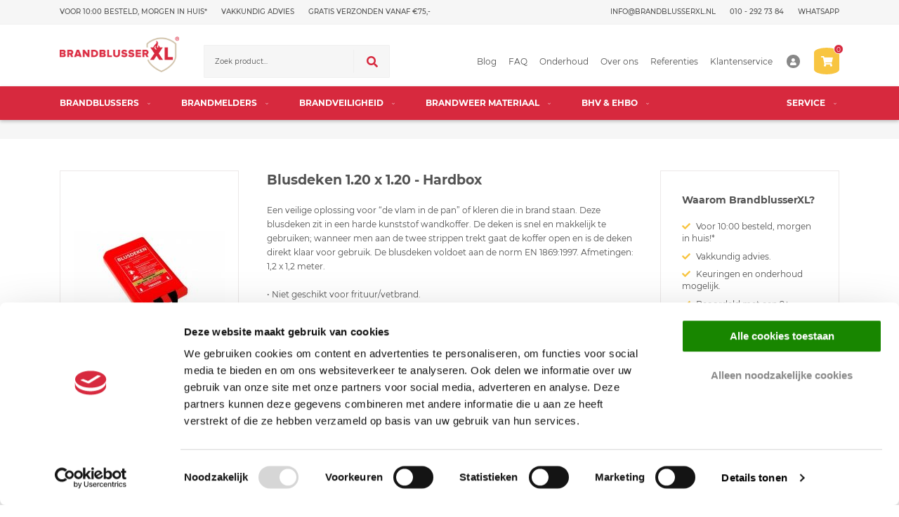

--- FILE ---
content_type: text/html; charset=UTF-8
request_url: https://brandblusserxl.nl/blusdeken-hardbox-12-x-12-meter
body_size: 22894
content:
<!doctype html>
<html lang="nl">
    <head prefix="og: http://ogp.me/ns# fb: http://ogp.me/ns/fb# product: http://ogp.me/ns/product#">
                <meta charset="utf-8"/>
<meta name="title" content="Blusdeken 1.20 x 1.20 - Hardbox kopen? |  Brandblusser XL"/>
<meta name="description" content="Blusdeken 1.20 x 1.20 - Hardbox kopen? Brandblusser XL is uw blusdeken specialist. De blusdeken 1.20 x 1.20 beschermt u bij een brand. Uit voorraad leverbaar! | Brandblusser XL"/>
<meta name="keywords" content="Blusdeken 1.20 x 1.20 - Hardbox"/>
<meta name="robots" content="INDEX,FOLLOW"/>
<meta name="viewport" content="width=device-width, initial-scale=1"/>
<meta name="format-detection" content="telephone=no"/>
<title>Blusdeken 1.20 x 1.20 - Hardbox kopen? |  Brandblusser XL</title>
<link  rel="stylesheet" type="text/css"  media="all" href="https://brandblusserxl.nl/static/_cache/merged/dddb424a796ed0e2ce1e299b7f19dffc.css" />
<link  rel="stylesheet" type="text/css"  media="screen and (min-width: 768px)" href="https://brandblusserxl.nl/static/frontend/BrandblusserXL/default/nl_NL/css/styles-l.css" />
<link  rel="stylesheet" type="text/css"  media="print" href="https://brandblusserxl.nl/static/frontend/BrandblusserXL/default/nl_NL/css/print.css" />



<link  rel="canonical" href="https://brandblusserxl.nl/blusdeken-hardbox-12-x-12-meter" />
<link  rel="icon" type="image/x-icon" href="https://brandblusserxl.nl/media/favicon/stores/1/favicon.ico" />
<link  rel="shortcut icon" type="image/x-icon" href="https://brandblusserxl.nl/media/favicon/stores/1/favicon.ico" />
        <!-- Google Tag Manager -->
<!-- Global site tag (gtag.js) - Google Analytics -->



<!-- Google Tag Manager -->

<!-- End Google Tag Manager -->

<script exclude-this-tag="text/x-magento-template">
    window.getWpGA4Cookie = function(name) {
        match = document.cookie.match(new RegExp(name + '=([^;]+)'));
        if (match) return decodeURIComponent(match[1].replace(/\+/g, ' ')) ;
    };

    window.ga4AllowServices = false;

    var isCookieRestrictionModeEnabled = 0,
        currentWebsiteId = 1,
        cookieRestrictionName = 'user_allowed_save_cookie';

    if (isCookieRestrictionModeEnabled) {
        allowedCookies = window.getWpGA4Cookie(cookieRestrictionName);

        if (allowedCookies !== undefined) {
            allowedWebsites = JSON.parse(allowedCookies);

            if (allowedWebsites[currentWebsiteId] === 1) {
                window.ga4AllowServices = true;
            }
        }
    } else {
        window.ga4AllowServices = true;
    }
</script>
        <script exclude-this-tag="text/x-magento-template">
        if (window.ga4AllowServices) {
            window.dataLayer = window.dataLayer || [];
                        var dl4Objects = [{"pageName":"Blusdeken 1.20 x 1.20 - Hardbox kopen? |  Brandblusser XL","pageType":"product","ecommerce":{"currency":"EUR","value":23.95,"items":[{"item_name":"Blusdeken 1.20 x 1.20 - Hardbox","affiliation":"BrandblusserXL - BrandblusserXL - Nederlands","item_id":"192","price":23.95,"item_brand":"ECOFEX","item_category":"Brandveiligheid","item_list_name":"Brandveiligheid","item_list_id":"15","item_stock_status":"In stock","item_sale_product":"No","item_reviews_count":"0","item_reviews_score":"0"}]},"event":"view_item"}];
            for (var i in dl4Objects) {
                window.dataLayer.push({ecommerce: null});
                window.dataLayer.push(dl4Objects[i]);
            }
                        var wpGA4Cookies = ['wp_ga4_user_id','wp_ga4_customerGroup'];
            wpGA4Cookies.map(function (cookieName) {
                var cookieValue = window.getWpGA4Cookie(cookieName);
                if (cookieValue) {
                    var dl4Object = {};
                    dl4Object[cookieName.replace('wp_ga4_', '')] = cookieValue;
                    window.dataLayer.push(dl4Object);
                }
            });
        }
    </script>

    <!-- Google Tag Manager -->
<script exclude-this-tag="text/x-magento-template">  if (window.ga4AllowServices) { (function(w,d,s,l,i){w[l]=w[l]||[];w[l].push({'gtm.start':
new Date().getTime(),event:'gtm.js'});var f=d.getElementsByTagName(s)[0],
j=d.createElement(s),dl=l!='dataLayer'?'&l='+l:'';j.async=true;j.src=
'https://www.googletagmanager.com/gtm.js?id='+i+dl;f.parentNode.insertBefore(j,f);
})(window,document,'script','dataLayer','GTM-N26NJV');} </script>
<!-- End Google Tag Manager -->
    <!-- Google Analytics Added by Mageplaza -->
    <!-- Global site tag (gtag.js) - Google Analytics -->
    
    
    <!-- End Google Analytics -->
        <!-- Facebook Pixel Added by Mageplaza -->
            
        <noscript>
        <img height="1" width="1" style="display:none"
             alt="Facebook Pixel"
             src="https://www.facebook.com/tr?id=188766114853642&ev=PageView&noscript=1"/>
    </noscript>
    <!-- End Facebook Pixel -->
    <!-- Google Tag Manager Added by Mageplaza -->
    <!-- Global site tag (gtag.js) - Google Analytics 4 -->
    

    
    <!-- End Google Tag Manager -->
    
<link rel="stylesheet" type="text/css" media="all" href="https://maxcdn.bootstrapcdn.com/font-awesome/latest/css/font-awesome.min.css">
    <style>.customweb-form-V12559531p {
display:none;}</style>


<meta property="og:type" content="product" />
<meta property="og:title"
      content="Blusdeken&#x20;1.20&#x20;x&#x20;1.20&#x20;-&#x20;Hardbox" />
<meta property="og:image"
      content="https://brandblusserxl.nl/media/catalog/product/cache/a61819a8cdc8b428b58cb44d625506c8/b/d/bd120120.jpg" />
<meta property="og:description"
      content="Een&#x20;veilige&#x20;oplossing&#x20;voor&#x20;&#x201C;de&#x20;vlam&#x20;in&#x20;de&#x20;pan&#x201D;&#x20;of&#x20;kleren&#x20;die&#x20;in&#x20;brand&#x20;staan.&#x20;Deze&#x20;blusdeken&#x20;zit&#x20;in&#x20;een&#x20;harde&#x20;kunststof&#x20;wandkoffer.&#x20;De&#x20;deken&#x20;is&#x20;snel&#x20;en&#x20;makkelijk&#x20;te&#x20;gebruiken&#x3B;&#x20;wanneer&#x20;men&#x20;aan&#x20;de&#x20;twee&#x20;strippen&#x20;trekt&#x20;gaat&#x20;de&#x20;koffer&#x20;open&#x20;en&#x20;is&#x20;de&#x20;deken&#x20;direkt&#x20;klaar&#x20;voor&#x20;gebruik.&#x20;De&#x20;blusdeken&#x20;voldoet&#x20;aan&#x20;de&#x20;norm&#x20;EN&#x20;1869&#x3A;1997.&#x20;Afmetingen&#x3A;&#x20;1,2&#x20;x&#x20;1,2&#x20;meter.&#x0D;&#x0A;&#x2022;&#x20;Niet&#x20;geschikt&#x20;voor&#x20;frituur&#x2F;vetbrand.&#x2022;&#x20;Stevige&#x20;doek.&#x2022;&#x20;Kunststof.&#x2022;&#x20;1.2m&#x20;x&#x20;1.2m&#x2022;&#x20;Gratis&#x20;verzonden&#x20;bij&#x20;minimale&#x20;besteding&#x20;van&#x20;&#x20AC;75,-" />
<meta property="og:url" content="https://brandblusserxl.nl/blusdeken-hardbox-12-x-12-meter" />
    <meta property="product:price:amount" content="28.979501"/>
    <meta property="product:price:currency"
      content="EUR"/>

    </head>
    <body data-container="body"
          data-mage-init='{"loaderAjax": {}, "loader": { "icon": "https://brandblusserxl.nl/static/frontend/BrandblusserXL/default/nl_NL/images/loader-2.gif"}}'
        id="html-body" itemtype="http://schema.org/Product" itemscope="itemscope" class="catalog-product-view product-blusdeken-hardbox-12-x-12-meter page-layout-2columns-right">
        <!-- Google Tag Manager (noscript) -->
<noscript><iframe src="https://www.googletagmanager.com/ns.html?id=GTM-N26NJV"
height="0" width="0" style="display:none;visibility:hidden"></iframe></noscript>
<!-- End Google Tag Manager (noscript) --><!-- Google Tag Manager (noscript) -->
<noscript><iframe src="https://www.googletagmanager.com/ns.html?id=GTM-N26NJV"
height="0" width="0" style="display:none;visibility:hidden"></iframe></noscript>
<!-- End Google Tag Manager (noscript) --><!--Analytics Added by Mageplaza GTM -->
                                        
                                
                                        <!--Facebook Pixel Added by Mageplaza GTM -->
                                        
                        
    <!-- Google Tag Manager (noscript) Added by Mageplaza-->
    <noscript>
        <iframe src="https://www.googletagmanager.com/ns.html?id=GTM-N26NJV&#x09;"
                height="0" width="0" style="display:none;visibility:hidden"></iframe>
    </noscript>
    <!-- End Google Tag Manager (noscript) -->
            <!-- Google Tag Manager DataLayer Added by Mageplaza-->
                                        
                                            <!-- End Google Tag Manager DataLayer Added by Mageplaza-->
    


<div class="cookie-status-message" id="cookie-status">
    The store will not work correctly when cookies are disabled.</div>




    <noscript>
        <div class="message global noscript">
            <div class="content">
                <p>
                    <strong>JavaScript lijkt te zijn uitgeschakeld in uw browser.</strong>
                    <span>
                        Voor de beste gebruikerservaring, zorg ervoor dat javascript ingeschakeld is voor uw browser.                    </span>
                </p>
            </div>
        </div>
    </noscript>




    

    



















































<div class="page-wrapper"><header class="page-header"><div class="panel wrapper"><div class="panel header"><ul class="header links"><li><a href="https://brandblusserxl.nl/customer/account/" id="ids9gGG719" >Account</a></li><li class="link authorization-link" data-label="of">
    <a href="https://brandblusserxl.nl/customer/account/login/referer/aHR0cHM6Ly9icmFuZGJsdXNzZXJ4bC5ubC9ibHVzZGVrZW4taGFyZGJveC0xMi14LTEyLW1ldGVy/"        >Inloggen</a>
</li>
    <li class="greet welcome" data-bind="scope: 'customer'">
        <!-- ko if: customer().fullname  -->
        <span class="logged-in"
              data-bind="text: new String('Welkom, %1!').
              replace('%1', customer().fullname)">
        </span>
        <!-- /ko -->
        <!-- ko ifnot: customer().fullname  -->
        <span class="not-logged-in"
              data-bind="text: 'welkom'"></span>
                <!-- /ko -->
    </li>
        
<li><a href="https://brandblusserxl.nl/customer/account/create/" id="id6UUKfj6s" >Account aanmaken</a></li></ul><a class="action skip contentarea"
   href="#contentarea">
    <span>
        Ga naar de inhoud    </span>
</a>
<ul class="usp">
<li>Voor 10:00 besteld, morgen in huis*</li>
<li>Vakkundig advies</li>
<li>Gratis verzonden vanaf €75,-</li>
</ul><ul>
<li><a href="mailto:info@brandblusserxl.nl">info@brandblusserxl.nl</a></li>
<li><a href="tel:0102927384">010 - 292 73 84</a></li>
<li><a href="https://wa.me/message/JHVMQMK2IRV5F1">WhatsApp</a></li>
</ul></div></div><div class="header content"><span data-action="toggle-nav" class="action nav-toggle"><span>Toggle Nav</span></span>
<a
    class="logo"
    href="https://brandblusserxl.nl/"
    title=""
    aria-label="store logo">
    <img src="https://brandblusserxl.nl/media/logo/default/logo_1.png"
         title=""
         alt=""
            width="170"                />
</a>

<div data-block="minicart" class="minicart-wrapper">
    <a class="action showcart" href="https://brandblusserxl.nl/checkout/cart/"
       data-bind="scope: 'minicart_content'">
        <i class="fas fa-shopping-cart"></i>
        <span class="text">Winkelwagen</span>
        <span class="counter qty empty"
              data-bind="css: { empty: !!getCartParam('summary_count') == false && !isLoading() }, blockLoader: isLoading">
            <span class="counter-number">
                <!-- ko text: getCartParam('summary_count') ? getCartParam('summary_count') : '0' --><!-- /ko -->
            </span>
            <span class="counter-label">
            <!-- ko if: getCartParam('summary_count') -->
                <!-- ko text: getCartParam('summary_count') --><!-- /ko -->
                <!-- ko i18n: 'items' --><!-- /ko -->
            <!-- /ko -->
            </span>
        </span>
    </a>
            <div class="block block-minicart"
             data-role="dropdownDialog"
             data-mage-init='{"dropdownDialog":{
                "appendTo":"[data-block=minicart]",
                "triggerTarget":".showcart",
                "timeout": "2000",
                "closeOnMouseLeave": false,
                "closeOnEscape": true,
                "triggerClass":"active",
                "parentClass":"active",
                "buttons":[]}}'>
            <div id="minicart-content-wrapper" data-bind="scope: 'minicart_content'">
                <!-- ko template: getTemplate() --><!-- /ko -->
            </div>
                    </div>
        
    
</div>


<div class="customer-account-link">
    <a href="https://brandblusserxl.nl/customer/account/login/"><i class="fas fa-user"></i></a>
</div>
<ul class="header links page-links">
        <li class="level0  first level-top" style="">
        <a href=/blog class="level0  first level-top" target=_self role="menuitem">
            <span>Blog</span>
        </a>
            </li>
    <li class="level0  level-top" style="">
        <a href=https://brandblusserxl.nl/faq class="level0  level-top" target=_self role="menuitem">
            <span>FAQ</span>
        </a>
            </li>
    <li class="level0  level-top" style="">
        <a href=https://brandblusserxl.nl/brandblussers-onderhoud class="level0  level-top" target=_self role="menuitem">
            <span>Onderhoud</span>
        </a>
            </li>
    <li class="level0  level-top" style="">
        <a href=https://brandblusserxl.nl/wie-zijn-wij class="level0  level-top" target=_self role="menuitem">
            <span>Over ons</span>
        </a>
            </li>
    <li class="level0  level-top" style="">
        <a href=https://www.kiyoh.com/reviews/1047710/brandblusser_xl class="level0  level-top" target=_blank role="menuitem">
            <span>Referenties</span>
        </a>
            </li>
    <li class="level0  last level-top" style="">
        <a href=https://brandblusserxl.nl/contact class="level0  last level-top" target=_self role="menuitem">
            <span>Klantenservice</span>
        </a>
            </li>
</ul><div class="block block-search">
    <div class="block block-title"><strong>Search</strong></div>
    <div class="block block-content">
        <form class="form minisearch" id="search_mini_form"
              action="https://brandblusserxl.nl/catalogsearch/result/" method="get">
                        <div class="field search">
                <label class="label" for="search" data-role="minisearch-label">
                    <span>Search</span>
                </label>
                <div class="control">
                    <input id="search"
                           data-mage-init='{
                            "quickSearch": {
                                "formSelector": "#search_mini_form",
                                "url": "https://brandblusserxl.nl/search/ajax/suggest/",
                                "destinationSelector": "#search_autocomplete",
                                "minSearchLength": "3"
                            }
                        }'
                           type="text"
                           name="q"
                           value=""
                           placeholder="Zoek&#x20;product..."
                           class="input-text"
                           maxlength="128"
                           role="combobox"
                           aria-haspopup="false"
                           aria-autocomplete="both"
                           autocomplete="off"
                           aria-expanded="false"/>
                    <div id="search_autocomplete" class="search-autocomplete"></div>
                                    </div>
            </div>
            <div class="actions">
                <button type="submit"
                        title="Search"
                        class="action search"
                        aria-label="Search"
                >
                    <span>Search</span>
                </button>
            </div>
        </form>
    </div>
</div>
</div></header>    <div class="sections nav-sections">
                <div class="section-items nav-sections-items"
             data-mage-init='{"tabs":{"openedState":"active"}}'>
                                            <div class="section-item-title nav-sections-item-title"
                     data-role="collapsible">
                    <a class="nav-sections-item-switch"
                       data-toggle="switch" href="#store.menu">
                        Menu                    </a>
                </div>
                <div class="section-item-content nav-sections-item-content"
                     id="store.menu"
                     data-role="content">
                    
<nav class="navigation" data-action="navigation">
    <ul data-mage-init='{"menu":{"responsive":true, "expanded":true, "position":{"my":"left top","at":"left bottom"}}}'>
        <li  class="level0 nav-1 category-item first level-top parent"><a href="https://brandblusserxl.nl/brandblussers"  class="level-top" ><span>Brandblussers</span></a><ul class="level0 submenu"><li  class="level1 nav-1-1 category-item first"><a href="https://brandblusserxl.nl/brandblussers/schuimblussers" ><span>Schuimblussers</span></a></li><li  class="level1 nav-1-2 category-item"><a href="https://brandblusserxl.nl/brandblussers/fluorvrije-pfas-brandblussers" ><span>Fluorvrije (PFAS vrije) brandblussers</span></a></li><li  class="level1 nav-1-3 category-item"><a href="https://brandblusserxl.nl/brandblussers/sproeischuimblussers" ><span>Sproeischuimblussers</span></a></li><li  class="level1 nav-1-4 category-item"><a href="https://brandblusserxl.nl/brandblussers/lithium-brandblussers" ><span>Lithium Brandblussers</span></a></li><li  class="level1 nav-1-5 category-item"><a href="https://brandblusserxl.nl/brandblussers/spray-brandblussers" ><span>Spray Brandblussers</span></a></li><li  class="level1 nav-1-6 category-item"><a href="https://brandblusserxl.nl/brandblussers/tweedehands-brandblussers" ><span>Tweedehands Brandblussers</span></a></li><li  class="level1 nav-1-7 category-item"><a href="https://brandblusserxl.nl/brandblussers/eco-bio-schuim-brandblussers" ><span>ECO/BIO Brandblussers</span></a></li><li  class="level1 nav-1-8 category-item"><a href="https://brandblusserxl.nl/brandblussers/vetbrandblussers" ><span>Vet brandblussers</span></a></li><li  class="level1 nav-1-9 category-item"><a href="https://brandblusserxl.nl/brandblussers/bluswagens" ><span>Bluswagens</span></a></li><li  class="level1 nav-1-10 category-item"><a href="https://brandblusserxl.nl/brandblussers/brandblussers-vorstvrij" ><span>Vorstvrije Brandblussers</span></a></li><li  class="level1 nav-1-11 category-item"><a href="https://brandblusserxl.nl/brandblussers/co2-brandblussers" ><span>CO2 Blussers</span></a></li><li  class="level1 nav-1-12 category-item"><a href="https://brandblusserxl.nl/brandblussers/poederblussers" ><span>Poederblussers</span></a></li><li  class="level1 nav-1-13 category-item"><a href="https://brandblusserxl.nl/brandblussers/feyenoord-brandblusser" ><span>Feyenoord Brandblussers</span></a></li><li  class="level1 nav-1-14 category-item"><a href="https://brandblusserxl.nl/brandblussers/prymos-spray-brandblusser" ><span>Prymos Sprayblusser</span></a></li><li  class="level1 nav-1-15 category-item"><a href="https://brandblusserxl.nl/brandblussers/benor-brandblussers" ><span>BENOR Brandblussers</span></a></li><li  class="level1 nav-1-16 category-item"><a href="https://brandblusserxl.nl/brandblussers/brandblussers-auto" ><span>Auto Brandblussers</span></a></li><li  class="level1 nav-1-17 category-item"><a href="https://brandblusserxl.nl/brandblussers/brandblusser-boot" ><span>Boot Brandblussers</span></a></li><li  class="level1 nav-1-18 category-item"><a href="https://brandblusserxl.nl/brandblussers/brandblussers-thuis" ><span>Brandblussers voor Thuis</span></a></li><li  class="level1 nav-1-19 category-item"><a href="https://brandblusserxl.nl/brandblussers/keuken-brandblussers" ><span>Keuken Brandblussers</span></a></li><li  class="level1 nav-1-20 category-item"><a href="https://brandblusserxl.nl/brandblussers/brandblusserskasten" ><span>Brandblusser Kasten</span></a></li><li  class="level1 nav-1-21 category-item"><a href="https://brandblusserxl.nl/brandblussers/brandblusser-onderdelen" ><span>Brandblusser Onderdelen</span></a></li><li  class="level1 nav-1-22 category-item last"><a href="https://brandblusserxl.nl/brandblussers/outlet-brandblussers" ><span>Outlet Brandblussers</span></a></li></ul></li><li  class="level0 nav-2 category-item level-top parent"><a href="https://brandblusserxl.nl/brandmelders"  class="level-top" ><span>Brandmelders</span></a><ul class="level0 submenu"><li  class="level1 nav-2-1 category-item first"><a href="https://brandblusserxl.nl/brandmelders/rookmelders" ><span>Rookmelders</span></a></li><li  class="level1 nav-2-2 category-item"><a href="https://brandblusserxl.nl/brandmelders/hittemelders" ><span>Hittemelders</span></a></li><li  class="level1 nav-2-3 category-item"><a href="https://brandblusserxl.nl/brandmelders/koolmonoxidemelders" ><span>Koolmonoxidemelders</span></a></li><li  class="level1 nav-2-4 category-item"><a href="https://brandblusserxl.nl/brandmelders/x-sense-rookmelders" ><span>X-Sense Rookmelders</span></a></li><li  class="level1 nav-2-5 category-item"><a href="https://brandblusserxl.nl/brandmelders/cavius-brandmelders" ><span>Cavius Brandmelders</span></a></li><li  class="level1 nav-2-6 category-item"><a href="https://brandblusserxl.nl/brandmelders/fireangel-rookmelders" ><span>FireAngel Brandmelders</span></a></li><li  class="level1 nav-2-7 category-item"><a href="https://brandblusserxl.nl/brandmelders/brennenstuhl-brandmelder" ><span>Brennenstuhl Brandmelders</span></a></li><li  class="level1 nav-2-8 category-item last"><a href="https://brandblusserxl.nl/brandmelders/brandmelder-accessoires" ><span>Brandmelder Accessoires</span></a></li></ul></li><li  class="level0 nav-3 category-item level-top parent"><a href="https://brandblusserxl.nl/brandveiligheid"  class="level-top" ><span>Brandveiligheid</span></a><ul class="level0 submenu"><li  class="level1 nav-3-1 category-item first parent"><a href="https://brandblusserxl.nl/brandveiligheid/brandslanghaspels" ><span>Brandslanghaspels</span></a><ul class="level1 submenu"><li  class="level2 nav-3-1-1 category-item first"><a href="https://brandblusserxl.nl/brandveiligheid/brandslanghaspels/brandslangkasten" ><span>Brandslanghaspel Kasten</span></a></li><li  class="level2 nav-3-1-2 category-item"><a href="https://brandblusserxl.nl/brandveiligheid/brandslanghaspels/onderdelen-brandslanghaspels" ><span>Brandslanghaspel Onderdelen</span></a></li><li  class="level2 nav-3-1-3 category-item last"><a href="https://brandblusserxl.nl/brandveiligheid/brandslanghaspels/rvs-brandslanghaspels" ><span>RVS Brandslanghaspels</span></a></li></ul></li><li  class="level1 nav-3-2 category-item"><a href="https://brandblusserxl.nl/brandveiligheid/blusdekens" ><span>Blusdekens</span></a></li><li  class="level1 nav-3-3 category-item parent"><a href="https://brandblusserxl.nl/brandveiligheid/brandslangen" ><span>Brandslangen</span></a><ul class="level1 submenu"><li  class="level2 nav-3-3-1 category-item first"><a href="https://brandblusserxl.nl/brandveiligheid/brandslangen/budget-standaard-brandslangen" ><span>Brandslang Budget</span></a></li><li  class="level2 nav-3-3-2 category-item last"><a href="https://brandblusserxl.nl/brandveiligheid/brandslangen/professionele-brandslangen" ><span>Brandslang Professioneel</span></a></li></ul></li><li  class="level1 nav-3-4 category-item parent"><a href="https://brandblusserxl.nl/brandveiligheid/noodverlichting" ><span>Noodverlichting</span></a><ul class="level1 submenu"><li  class="level2 nav-3-4-1 category-item first"><a href="https://brandblusserxl.nl/brandveiligheid/noodverlichting/noodverlichting-onderdelen" ><span>Noodverlichting Onderdelen</span></a></li><li  class="level2 nav-3-4-2 category-item"><a href="https://brandblusserxl.nl/brandveiligheid/noodverlichting/opbouw-noodverlichting" ><span>Opbouw Noodverlichting</span></a></li><li  class="level2 nav-3-4-3 category-item"><a href="https://brandblusserxl.nl/brandveiligheid/noodverlichting/inbouw-noodverlichting" ><span>Inbouw Noodverlichting</span></a></li><li  class="level2 nav-3-4-4 category-item last"><a href="https://brandblusserxl.nl/brandveiligheid/noodverlichting/vluchtwegverlichting-anti-paniek-verlichting" ><span>Vluchtwegverlichting</span></a></li></ul></li><li  class="level1 nav-3-5 category-item parent"><a href="https://brandblusserxl.nl/brandveiligheid/pictogrammen" ><span>Pictogrammen</span></a><ul class="level1 submenu"><li  class="level2 nav-3-5-1 category-item first"><a href="https://brandblusserxl.nl/brandveiligheid/pictogrammen/brandbeveiliging-pictogrammen" ><span>Brandbeveiliging</span></a></li><li  class="level2 nav-3-5-2 category-item"><a href="https://brandblusserxl.nl/brandveiligheid/pictogrammen/vluchtroute-pictogrammen" ><span>Vluchtwegaanduiding</span></a></li><li  class="level2 nav-3-5-3 category-item last"><a href="https://brandblusserxl.nl/brandveiligheid/pictogrammen/eerste-hulp-ehbo" ><span>Eerste Hulp (EHBO) &amp; BHV</span></a></li></ul></li><li  class="level1 nav-3-6 category-item"><a href="https://brandblusserxl.nl/brandveiligheid/vluchtladder" ><span>Vluchtladder</span></a></li><li  class="level1 nav-3-7 category-item last"><a href="https://brandblusserxl.nl/brandveiligheid/haspelslangen" ><span>Haspelslangen</span></a></li></ul></li><li  class="level0 nav-4 category-item level-top parent"><a href="https://brandblusserxl.nl/brandweer-materiaal"  class="level-top" ><span>Brandweer Materiaal</span></a><ul class="level0 submenu"><li  class="level1 nav-4-1 category-item first"><a href="https://brandblusserxl.nl/brandweer-materiaal/droge-blusleidingen" ><span>Droge Blusleidingen</span></a></li><li  class="level1 nav-4-2 category-item"><a href="https://brandblusserxl.nl/brandweer-materiaal/hydrant-sleutels-kopen" ><span>Hydrant Sleutels</span></a></li><li  class="level1 nav-4-3 category-item"><a href="https://brandblusserxl.nl/brandweer-materiaal/schuimmenger-professioneel" ><span>Schuimmengers</span></a></li><li  class="level1 nav-4-4 category-item"><a href="https://brandblusserxl.nl/brandweer-materiaal/straalpijpen" ><span>Straalpijpen</span></a></li><li  class="level1 nav-4-5 category-item"><a href="https://brandblusserxl.nl/brandweer-materiaal/standpijpen-din-kopen" ><span>Standpijpen</span></a></li><li  class="level1 nav-4-6 category-item"><a href="https://brandblusserxl.nl/brandweer-materiaal/storz-sleutel-kopen" ><span>Storz Sleutels</span></a></li><li  class="level1 nav-4-7 category-item parent"><a href="https://brandblusserxl.nl/brandweer-materiaal/storzkoppelingen" ><span>Storz Koppelingen</span></a><ul class="level1 submenu"><li  class="level2 nav-4-7-1 category-item first"><a href="https://brandblusserxl.nl/brandweer-materiaal/storzkoppelingen/storz-afsluitkap-met-ketting" ><span>Storz Afsluitkap / Blinddeksel</span></a></li><li  class="level2 nav-4-7-2 category-item"><a href="https://brandblusserxl.nl/brandweer-materiaal/storzkoppelingen/storz-binnendraad" ><span>Storz Binnendraad</span></a></li><li  class="level2 nav-4-7-3 category-item"><a href="https://brandblusserxl.nl/brandweer-materiaal/storzkoppelingen/storz-buitendraad" ><span>Storz Buitendraad</span></a></li><li  class="level2 nav-4-7-4 category-item last"><a href="https://brandblusserxl.nl/brandweer-materiaal/storzkoppelingen/storz-slangtule" ><span>Storz Slangtule</span></a></li></ul></li><li  class="level1 nav-4-8 category-item"><a href="https://brandblusserxl.nl/brandweer-materiaal/verdeelstukken-brandweer-kopen" ><span>Verdeelstukken</span></a></li><li  class="level1 nav-4-9 category-item"><a href="https://brandblusserxl.nl/brandweer-materiaal/gasdetectiemeter" ><span>Gasdetectiemeters</span></a></li><li  class="level1 nav-4-10 category-item last"><a href="https://brandblusserxl.nl/brandweer-materiaal/brandbijl" ><span>Brandbijl</span></a></li></ul></li><li  class="level0 nav-5 category-item last level-top parent"><a href="https://brandblusserxl.nl/bhv-ehbo-materialen"  class="level-top" ><span>BHV &amp; EHBO</span></a><ul class="level0 submenu"><li  class="level1 nav-5-1 category-item first"><a href="https://brandblusserxl.nl/bhv-ehbo-materialen/aed-apparaten" ><span>AED + Accessoires</span></a></li><li  class="level1 nav-5-2 category-item"><a href="https://brandblusserxl.nl/bhv-ehbo-materialen/anti-legionella-producten" ><span>Anti-Legionella</span></a></li><li  class="level1 nav-5-3 category-item"><a href="https://brandblusserxl.nl/bhv-ehbo-materialen/brandwonden-verzorging" ><span>Brandwonden</span></a></li><li  class="level1 nav-5-4 category-item"><a href="https://brandblusserxl.nl/bhv-ehbo-materialen/ehbo-koffers" ><span>Verbandkoffers</span></a></li><li  class="level1 nav-5-5 category-item"><a href="https://brandblusserxl.nl/bhv-ehbo-materialen/oogspoelflessen" ><span>Oogspoelflessen</span></a></li><li  class="level1 nav-5-6 category-item"><a href="https://brandblusserxl.nl/bhv-ehbo-materialen/pleisters" ><span>Pleisters</span></a></li><li  class="level1 nav-5-7 category-item last"><a href="https://brandblusserxl.nl/bhv-ehbo-materialen/gehoorbescherming" ><span>Evacuatie</span></a></li></ul></li>            </ul>
</nav>

<nav class="navigation" data-action="navigation">
    <ul class="ui-menu menu-main-ul"
        data-mage-init='{"blackbirdMenu":{"responsive":true, "expanded":true, "position":{"my":"left top","at":"left bottom"}}}'
        role="menubar" aria-label="">
            </ul>
</nav>

<nav class="navigation " data-action="navigation">
            <ul class="ui-menu menu-main-ul"
            data-mage-init='{"blackbirdMenu":{"responsive":true, "expanded":true, "position":{"my":"left top","at":"left bottom"}, "additionalMenu":true}}'
            role="menubar"
            aria-label=""
        >
                <li class="level0 parent first last level-top" style="">
        <a href=https://brandblusserxl.nl/contact class="level0 parent first last level-top" target=_self role="menuitem">
            <span>service</span>
        </a>
                    <ul class="level0 submenu" role="menu" aria-label="service">
                    <li class="level1  first" style="">
        <a href=/brandblussers-afvoeren class="level1  first" target=_self role="menuitem">
            <span>Brandblusser Afvoeren</span>
        </a>
            </li>
    <li class="level1 " style="">
        <a href=/droge-blusleiding-keuren class="level1 " target=_self role="menuitem">
            <span>Droge-Blusleiding Controle</span>
        </a>
            </li>
    <li class="level1 " style="">
        <a href=/brandblussers-hervullen class="level1 " target=_self role="menuitem">
            <span>Brandblusser Hervullen</span>
        </a>
            </li>
    <li class="level1 " style="">
        <a href=/brandblussers-huren class="level1 " target=_self role="menuitem">
            <span>Brandblusser Huren</span>
        </a>
            </li>
    <li class="level1 " style="">
        <a href=/brandblussers-onderhoud class="level1 " target=_self role="menuitem">
            <span>Brandblusser Onderhoud</span>
        </a>
            </li>
    <li class="level1  last" style="">
        <a href=/gasdetectiemeters-huren class="level1  last" target=_self role="menuitem">
            <span>Gasdetectiemeter huren</span>
        </a>
            </li>
            </ul>
            </li>
        </ul>
    </nav>
                </div>
                                            <div class="section-item-title nav-sections-item-title"
                     data-role="collapsible">
                    <a class="nav-sections-item-switch"
                       data-toggle="switch" href="#store.links">
                        Account                    </a>
                </div>
                <div class="section-item-content nav-sections-item-content"
                     id="store.links"
                     data-role="content">
                    <!-- Account links -->                </div>
                                    </div>
    </div>
<div class="breadcrumbs"></div>

<main id="maincontent" class="page-main"><a id="contentarea" tabindex="-1"></a>
<div class="page messages"><div data-placeholder="messages"></div>
<div data-bind="scope: 'messages'">
    <!-- ko if: cookieMessages && cookieMessages.length > 0 -->
    <div aria-atomic="true" role="alert" data-bind="foreach: { data: cookieMessages, as: 'message' }" class="messages">
        <div data-bind="attr: {
            class: 'message-' + message.type + ' ' + message.type + ' message',
            'data-ui-id': 'message-' + message.type
        }">
            <div data-bind="html: $parent.prepareMessageForHtml(message.text)"></div>
        </div>
    </div>
    <!-- /ko -->

    <!-- ko if: messages().messages && messages().messages.length > 0 -->
    <div aria-atomic="true" role="alert" class="messages" data-bind="foreach: {
        data: messages().messages, as: 'message'
    }">
        <div data-bind="attr: {
            class: 'message-' + message.type + ' ' + message.type + ' message',
            'data-ui-id': 'message-' + message.type
        }">
            <div data-bind="html: $parent.prepareMessageForHtml(message.text)"></div>
        </div>
    </div>
    <!-- /ko -->
</div>

</div><div class="columns"><div class="column main"><div class="product-info-main"><div class="page-title-wrapper&#x20;product">
    <h1 class="page-title"
                >
        <span class="base" data-ui-id="page-title-wrapper" itemprop="name">Blusdeken 1.20 x 1.20 - Hardbox</span>    </h1>
    </div>

<div class="product attribute overview">
        <div class="value" itemprop="description"><p>Een veilige oplossing voor “de vlam in de pan” of kleren die in brand staan. Deze blusdeken zit in een harde kunststof wandkoffer. De deken is snel en makkelijk te gebruiken; wanneer men aan de twee strippen trekt gaat de koffer open en is de deken direkt klaar voor gebruik. De blusdeken voldoet aan de norm EN 1869:1997. Afmetingen: 1,2 x 1,2 meter.</p>
<p>• Niet geschikt voor frituur/vetbrand.<br>• Stevige doek.<br>• Kunststof.<br>• 1.2m x 1.2m<br>• Gratis verzonden bij minimale besteding van €75,-</p></div>
</div>
        <div class="product-item-properties">
            <div><span>Merk: </span>ECOFEX </div>
            <div><span>Materiaal: </span>Kunststof</div>
            <div><span>Status: </span>Direct leverbaar</div>
        </div>
    <div class="product-info-price"><div class="price-box price-final_price" data-role="priceBox" data-product-id="192" data-price-box="product-id-192">
    
<span class="price-container price-final_price&#x20;tax&#x20;weee"
         itemprop="offers" itemscope itemtype="http://schema.org/Offer">
            

    <span id="price-excluding-tax-product-price-192"
          data-label="excl.&#x20;BTW"
          data-price-amount="23.95"
          data-price-type="basePrice"
          class="price-wrapper price-excluding-tax">
        <span class="price">€ 23,95</span></span>
        <span  id="price-including-tax-product-price-192"        data-label="Incl.&#x20;BTW"        data-price-amount="28.979501"
        data-price-type="finalPrice"
        class="price-wrapper price-including-tax"
    ><span class="price">€ 28,98</span></span>
            <meta itemprop="price" content="28.979501" />
        <meta itemprop="priceCurrency" content="EUR" />
    </span>

</div></div>
<div class="product-add-form">
    <form data-product-sku="BD-1212"
          action="https://brandblusserxl.nl/checkout/cart/add/uenc/aHR0cHM6Ly9icmFuZGJsdXNzZXJ4bC5ubC9ibHVzZGVrZW4taGFyZGJveC0xMi14LTEyLW1ldGVy/product/192/" method="post"
          id="product_addtocart_form">
        <input type="hidden" name="product" value="192" />
        <input type="hidden" name="selected_configurable_option" value="" />
        <input type="hidden" name="related_product" id="related-products-field" value="" />
        <input type="hidden" name="item"  value="192" />
        <input name="form_key" type="hidden" value="GrZiMGM8jNUizmb8" />                            <div class="box-tocart">
    <div class="fieldset">
                <div class="field qty">
            <div class="control" data-bind="scope: 'qty-change'">
                <button data-bind="click: decreaseQty" class="qty-button decrease-qty">-</button>
                <input type="number"
                       name="qty"
                       id="qty"
                       min="0"
                       title="Aantal"
                       class="input-text qty"
                       data-validate="{&quot;required-number&quot;:true,&quot;validate-item-quantity&quot;:{&quot;maxAllowed&quot;:10000}}"
                       data-bind="value: qty()"
                />
                <button data-bind="click: increaseQty" class="qty-button increase-qty">+</button>
            </div>
        </div>
                <div class="actions">
            <button type="submit"
                    title="In&#x20;Winkelwagen"
                    class="action primary tocart"
                    id="product-addtocart-button" disabled>
                <span>In Winkelwagen</span>
            </button>
            
<div id="instant-purchase" data-bind="scope:'instant-purchase'">
    <!-- ko template: getTemplate() --><!-- /ko -->
</div>

        </div>
    </div>
</div>

        
                    </form>
</div>


<div class="product-social-links"><div class="product-addto-links" data-role="add-to-links">
    <span>Deel via social media:</span>
    <a href="#"><i class="fab fa-twitter"></i></a>
    <a href="#"><i class="fab fa-facebook"></i></a>
    <a href="#"><i class="fab fa-google-plus"></i></a>
    <a href="#"><i class="fab fa-youtube"></i></a>
</div>
</div>    <div class="product info detailed">
                <div class="product data items" data-mage-init='{"tabs":{"openedState":"active"}}'>
                                            <div class="data item title hidden"
                     data-role="collapsible" id="tab-label-product.info.combined">
                </div>
                <div class="data item content "
                     aria-labelledby="tab-label-product.info.combined-title" id="product.info.combined" data-role="content">
                    
    <div class="additional-attributes-wrapper table-wrapper">
        <table class="data table additional-attributes" id="product-attribute-specs-table">
            <caption class="table-caption">Meer informatie</caption>
            <tbody>
                            <tr>
                    <th class="col label" scope="row">Artikelnummer</th>
                    <td class="col data" data-th="Artikelnummer">BD-1212</td>
                </tr>
                            <tr>
                    <th class="col label" scope="row">Levertijd</th>
                    <td class="col data" data-th="Levertijd">Direct leverbaar</td>
                </tr>
                            <tr>
                    <th class="col label" scope="row">Merk</th>
                    <td class="col data" data-th="Merk">ECOFEX</td>
                </tr>
                            <tr>
                    <th class="col label" scope="row">Materiaal</th>
                    <td class="col data" data-th="Materiaal">Kunststof</td>
                </tr>
                        </tbody>
        </table>
    </div>
                </div>
                                                            <div class="data item title hidden"
                     data-role="collapsible" id="tab-label-additional">
                </div>
                <div class="data item content hidden"
                     aria-labelledby="tab-label-additional-title" id="additional" data-role="content">
                        <div class="additional-attributes-wrapper table-wrapper">
        <table class="data table additional-attributes" id="product-attribute-specs-table">
            <caption class="table-caption">Meer informatie</caption>
            <tbody>
                            <tr>
                    <th class="col label" scope="row">Artikelnummer</th>
                    <td class="col data" data-th="Artikelnummer">BD-1212</td>
                </tr>
                            <tr>
                    <th class="col label" scope="row">Levertijd</th>
                    <td class="col data" data-th="Levertijd">Direct leverbaar</td>
                </tr>
                            <tr>
                    <th class="col label" scope="row">Merk</th>
                    <td class="col data" data-th="Merk">ECOFEX</td>
                </tr>
                            <tr>
                    <th class="col label" scope="row">Materiaal</th>
                    <td class="col data" data-th="Materiaal">Kunststof</td>
                </tr>
                        </tbody>
        </table>
    </div>
                </div>
                    </div>
    </div>
</div><div class="product media"><a id="gallery-prev-area" tabindex="-1"></a>
<div class="action-skip-wrapper"><a class="action skip gallery-next-area"
   href="#gallery-next-area">
    <span>
        Ga naar het einde van de afbeeldingen-gallerij    </span>
</a>
</div>



<div class="gallery-placeholder _block-content-loading" data-gallery-role="gallery-placeholder">
    <img loading="lazy"
         alt="main product photo"
         class="gallery-placeholder__image"
         src="https://brandblusserxl.nl/media/catalog/product/cache/32e5ac68ef31cebd766965fe47950c40/b/d/bd120120.jpg"
    />
</div>

<span class="zoom-icon">Zoom <i class="fas fa-search"></i></span>



<div class="action-skip-wrapper"><a class="action skip gallery-prev-area"
   href="#gallery-prev-area">
    <span>
        Ga naar het begin van de afbeeldingen-gallerij    </span>
</a>
</div><a id="gallery-next-area" tabindex="-1"></a>
</div><input name="form_key" type="hidden" value="GrZiMGM8jNUizmb8" /><div id="authenticationPopup" data-bind="scope:'authenticationPopup', style: {display: 'none'}">
            <!-- ko template: getTemplate() --><!-- /ko -->
        
</div>




<!--Google Tag Manager: dataLayer - Added by Mageplaza-->
<div id="mp-event"></div>





</div><div class="sidebar sidebar-additional"><div class="content-block"><p>Waarom BrandblusserXL?</p>
<ul>
<li>Voor 10:00 besteld, morgen in huis!*</li>
<li>Vakkundig advies.</li>
<li>Keuringen en onderhoud mogelijk.</li>
<li>Beoordeld met een 9+</li>
</ul><!-- @BLOCK@_14 --></div><div class="content-block"><p>Zie je niet het product wat je zoekt of kom je er niet uit?</p>
<p>Vraag het onze experts! Wij helpen u meer dan graag in uw zoektocht.</p>
<p><a href="https://brandblusserxl.nl/contact">Neem contact met ons op</a></p><!-- @BLOCK@_13 --></div></div></div></main><footer class="page-footer"><div class="footer-usp"><div class="layout-container">
    <ul>
<li><span class="icon">&nbsp;</span><strong>Snelle Levering </strong>Bij de meeste producten geldt: Vandaag besteld = morgen in huis*</li>
<li><span class="icon">&nbsp;</span><strong>Gratis Verzenden </strong>Bij een bestelling boven de € 75,- hanteren wij gratis verzenden.</li>
<li><span class="icon">&nbsp;</span><strong>Erkend &amp; Gecertificeerd </strong>Wij zijn voorzien van alle erkende keuringen in Nederland.</li>
<li><span class="icon">&nbsp;</span><strong>Klantenservice </strong>Met 50+ jaar ervaring hebben wij een deskundige klantenservice.</li>
</ul></div>
</div><div class="footer-brands"><div class="layout-container">
    <ul>
<li><a href="#"><img src="https://brandblusserxl.nl/media/polmai-logo.jpg" alt=""></a></li>
<li><a href="#"><img src="https://brandblusserxl.nl/media/excellent-brandblusser-logo.jpg" alt=""></a></li>
<li><a href="#"><img src="https://brandblusserxl.nl/media/fireangel-logo.jpg" alt=""></a></li>
<li><a href="#"><img src="https://brandblusserxl.nl/media/jockel-brandblusser-logo.jpg" alt=""></a></li>
</ul></div>
<img src="https://brandblusserxl.nl/static/frontend/BrandblusserXL/default/nl_NL/images/fire-icon-large.png" alt="" class="fire-icon" loading="lazy" />
</div><div class="footer content"><div class="footer-columns">
    <div class="footer-column">
        <p><img src="https://brandblusserxl.nl/media/logo-footer.png" alt="" width="213" height="63"></p>
<p><img style="display: block; margin-left: auto; margin-right: auto;" src="https://brandblusserxl.nl/media/.renditions/wysiwyg/kiyoh.png" alt="" width="116" height="150"></p>    </div>
    <div class="footer-column footer-column--links">
        <div class="footer-column__links">
            <h5>Producten</h5>
<ul>
<li><a href="https://brandblusserxl.nl/brandblussers">Brandblussers</a></li>
<li><a href="https://brandblusserxl.nl/brandblussers/schuimblussers">Schuimblussers</a></li>
<li><a href="https://brandblusserxl.nl/brandblussers/poederblussers">Poederblussers</a></li>
<li><a href="https://brandblusserxl.nl/brandveiligheid/brandslanghaspels">Brandslanghaspels</a></li>
<li><a href="https://brandblusserxl.nl/brandveiligheid/noodverlichting">Noodverlichting</a></li>
<li><a href="https://brandblusserxl.nl/brandveiligheid/brandslangen">Brandslangen</a></li>
<li><a href="https://brandblusserxl.nl/brandmelders/koolmonoxidemelders">CO-Melders</a></li>
<li><a href="https://brandblusserxl.nl/brandmelders/rookmelders">Rookmelders</a></li>
</ul>        </div>
        <div class="footer-column__links">
            <h5>Informatie</h5>
<ul>
<li><a href="https://brandblusserxl.nl/contact">Klantenservice</a></li>
<li><a href="https://brandblusserxl.nl/faq">Bestelinformatie</a></li>
<li><a href="https://brandblusserxl.nl/contact">Levering</a></li>
<li><a href="https://brandblusserxl.nl/contact">Bestelkosten</a></li>
<li><a href="https://brandblusserxl.nl/contact">Offerte aanvraag</a></li>
<li><a href="https://brandblusserxl.nl/voorwaarden">Voorwaarden</a></li>
<li><a href="https://brandblusserxl.nl/privacy-policy">Privacy Policy</a></li>
<li><a href="https://brandblusserxl.nl/wie-zijn-wij">Wie zijn wij?</a></li>
</ul><!-- @BLOCK@_8 -->        </div>
    </div>
    <div class="footer-column">
        
<h5>Nieuwsbrief</h5>
<form class="form subscribe"
    novalidate
    action="https://brandblusserxl.nl/newsletter/subscriber/new/"
    method="post"
    data-mage-init='{"validation": {"errorClass": "mage-error"}}'
    id="newsletter-validate-detail">
    <p>Blijf op de hoogte van het nieuws en de beste acties!</p>
    <div class="field newsletter">
        <div class="control">
            <input name="email" type="email" id="newsletter" placeholder="E-mailadres..." data-validate="{required:true, 'validate-email':true}"/>
        </div>
        <div class="actions">
            <button class="action subscribe primary" title="Inschrijven" type="submit">
                <span><i class="fas fa-paper-plane"></i></span>
            </button>
        </div>
    </div>
</form>
<p>Uw adres wordt niet gedeeld met derden. U ontvangt circa 1 keer per maand nieuws.</p>
    </div>
    <div class="footer-column footer-column--contact">
        <div class="footer-column__contact">
            <h5>Contact:</h5>
<p>Oosteinde 12-14<br>2991 LG, Barendrecht</p>
<ul>
<li><strong><a href="tel:0102927384">010 - 292 73 84 (Bel ons direct)</a></strong></li>
<li><strong><a href="mailto:info@brandblusserxl.nl">Mail ons!</a><br></strong><a href="https://maps.app.goo.gl/WN3KcFG75M2oVRAK7"><strong>Routebeschrijving</strong></a></li>
</ul><!-- @BLOCK@_9 -->        </div>
    </div>
</div>
</div><div class="footer-copyright"><div class="layout-container flex space-between">
    <div data-content-type="html" data-appearance="default" data-element="main" data-decoded="true"><p>Copyright 2025 BrandblusserXL.nl | <a href="https://brandblusserxl.nl/voorwaarden">Algemene voorwaarden</a> | <a href="https://brandblusserxl.nl/privacy-policy">Privacy policy</a> | <a href="https://brandblusserxl.nl/pub/sitemap.xml">Sitemap</a></p></div><!-- @BLOCK@_10 -->    <p><a title="Polmai" href="https://www.polmai.nl" target="_blank" rel="noopener">Powered by Polmai Brandbeveiliging B.V.</a></p><!-- @BLOCK@_11 --></div>
</div><div class="footer-methods"><div class="layout-container">
    <ul>
<li><img src="https://brandblusserxl.nl/media/ideal.png" alt=""></li>
<li><img src="https://brandblusserxl.nl/media/paypal.png" alt=""></li>
<li><img src="https://brandblusserxl.nl/media/klarna.png" alt=""></li>
<li><img src="https://brandblusserxl.nl/media/kiyoh.png" alt=""></li>
<li><img src="https://brandblusserxl.nl/media/postnl.png" alt=""></li>
<li><img src="https://brandblusserxl.nl/media/afhalen.png" alt=""></li>
</ul>
<!-- @BLOCK@_12 --></div>
</div></footer>



</div>    
    
<script>
    var LOCALE = 'nl\u002DNL';
    var BASE_URL = 'https\u003A\u002F\u002Fbrandblusserxl.nl\u002F';
    var require = {
        'baseUrl': 'https\u003A\u002F\u002Fbrandblusserxl.nl\u002Fstatic\u002Ffrontend\u002FBrandblusserXL\u002Fdefault\u002Fnl_NL'
    };</script>
<script  type="text/javascript"  src="https://brandblusserxl.nl/static/frontend/BrandblusserXL/default/nl_NL/requirejs/require.js"></script>
<script  type="text/javascript"  src="https://brandblusserxl.nl/static/frontend/BrandblusserXL/default/nl_NL/mage/requirejs/mixins.js"></script>
<script  type="text/javascript"  src="https://brandblusserxl.nl/static/frontend/BrandblusserXL/default/nl_NL/requirejs-config.js"></script>
<script id="Cookiebot" src="https://consent.cookiebot.com/uc.js" data-cbid="760fd4e5-cbb6-4ef8-9f9d-912eb55a4968"
        data-blockingmode="manual" type="text/javascript"></script>
<script>(function(w, d, s, l, i) {
        w[l] = w[l] || [];
        w[l].push({
            'gtm.start':
                new Date().getTime(), event: 'gtm.js',
        });
        var f = d.getElementsByTagName(s)[0],
            j = d.createElement(s), dl = l != 'dataLayer' ? '&l=' + l : '';
        j.async = true;
        j.src =
            'https://www.googletagmanager.com/gtm.js?id=' + i + dl;
        f.parentNode.insertBefore(j, f);
    })(window, document, 'script', 'dataLayer', 'GTM-N26NJV');</script>
<script async
            src="https://www.googletagmanager.com/gtag/js?id=">
    </script>
<script>
        window.dataLayer = window.dataLayer || [];

        function gtag(){window.dataLayer.push(arguments);}

        gtag('js', new Date());

        gtag('set', {'currency': 'EUR'});
        gtag('set', {'link_attribution': true});
        gtag('set', {'anonymize_ip': false});
        gtag('set', {'allow_ad_personalization_signals': true});
                        gtag(
            'config',
            '',
            {}        );
            </script>
<script>
            !function(f,b,e,v,n,t,s){if(f.fbq)return;n=f.fbq=function(){n.callMethod?
                n.callMethod.apply(n,arguments):n.queue.push(arguments)};if(!f._fbq)f._fbq=n;
                n.push=n;n.loaded=!0;n.version='2.0';n.queue=[];t=b.createElement(e);t.async=!0;
                t.src=v;s=b.getElementsByTagName(e)[0];s.parentNode.insertBefore(t,s)}(window,
                document,'script','https://connect.facebook.net/en_US/fbevents.js');
            fbq('init', '188766114853642');
            fbq('track', "PageView");
        </script>
<script>(function (w, d, s, l, i) {
            w[l] = w[l] || [];
            w[l].push({
                'gtm.start':
                    new Date().getTime(), event: 'gtm.js'
            });
            var f                          = d.getElementsByTagName(s)[0],
                j = d.createElement(s), dl = l != 'dataLayer' ? '&l=' + l : '';
            j.async = true;
            j.src =
                'https://www.googletagmanager.com/gtm.js?id=' + i + dl;
            f.parentNode.insertBefore(j, f);
        })(window, document, 'script', 'dataLayer', 'GTM-N26NJV&#x09;');</script>
<script>

        window.dataLayer = window.dataLayer || [];

        function gtag () {
            window.dataLayer.push(arguments);
        }

        gtag('js', new Date());

        
    </script>
<script type="text/x-magento-init">
        {
            "*": {
                "Magento_PageCache/js/form-key-provider": {
                    "isPaginationCacheEnabled":
                        0                }
            }
        }
    </script>
<script type="application/ld+json">
{
    "@context": "https://schema.org/",
    "@type": "Product",
    "name": "Blusdeken 1.20 x 1.20 - Hardbox",
    "image": "https://brandblusserxl.nl/media/catalog/product/cache/a61819a8cdc8b428b58cb44d625506c8/b/d/bd120120.jpg",
    "description": "Een veilige oplossing voor “de vlam in de pan” of kleren die in brand staan. Deze blusdeken zit in een harde kunststof wandkoffer. De deken is snel en makkelijk te gebruiken; wanneer men aan de twee strippen trekt gaat de koffer open en is de deken direkt klaar voor gebruik. De blusdeken voldoet aan de norm EN 1869:1997. Afmetingen: 1,2 x 1,2 meter.
• Niet geschikt voor frituur/vetbrand.• Stevige doek.• Kunststof.• 1.2m x 1.2m• Gratis verzonden bij minimale besteding van €75,-",
    "sku": "BD-1212"
            ,
    "offers": [
                        {
            "@type": "Offer",
            "url": "https://brandblusserxl.nl/blusdeken-hardbox-12-x-12-meter",
            "priceCurrency": "EUR",
            "price": "23.95",
            "itemCondition": "https://schema.org/NewCondition",
            "availability": "https://schema.org/InStock"
        }             ]
    }



</script>
<script>
                    gtag(
                        'event',
                        'view_item',
                        {"items":[{"item_id":"192","item_name":"Blusdeken 1.20 x 1.20 - Hardbox","list_name":"Product View","category":"Brandveiligheid\/Blusdekens","quantity":0,"price":23.95,"brand":"Default"}]}                    );
                </script>
<script>
                    fbq(
                        'track',
                        'ViewContent',
                        {"content_ids":["BD-1212"],"content_name":"Blusdeken 1.20 x 1.20 - Hardbox","content_type":"product","contents":[{"id":"BD-1212","name":"Blusdeken 1.20 x 1.20 - Hardbox","price":23.95,"quantity":0}],"currency":"EUR","value":23.95});
                </script>
<script>
                        dataLayer.push({"event":"view_item","remarketing_event":"view_item","value":23.95,"items":[{"id":"BD-1212","google_business_vertical":"retail"}],"ecommerce":{"currency":"EUR","detail":{"actionField":{"list":"Product View"},"products":[{"id":"BD-1212","sku":"BD-1212","name":"Blusdeken 1.20 x 1.20 - Hardbox","price":23.95,"brand":"Default","attribute_set_id":"11","attribute_set_name":"Brandveiligheid"}]}}});
                    </script>
<script type="text/x-magento-init">
    {
        "*": {
            "Magento_PageBuilder/js/widget-initializer": {
                "config": {"[data-content-type=\"slider\"][data-appearance=\"default\"]":{"Magento_PageBuilder\/js\/content-type\/slider\/appearance\/default\/widget":false},"[data-content-type=\"map\"]":{"Magento_PageBuilder\/js\/content-type\/map\/appearance\/default\/widget":false},"[data-content-type=\"row\"]":{"Magento_PageBuilder\/js\/content-type\/row\/appearance\/default\/widget":false},"[data-content-type=\"tabs\"]":{"Magento_PageBuilder\/js\/content-type\/tabs\/appearance\/default\/widget":false},"[data-content-type=\"slide\"]":{"Magento_PageBuilder\/js\/content-type\/slide\/appearance\/default\/widget":{"buttonSelector":".pagebuilder-slide-button","showOverlay":"hover","dataRole":"slide"}},"[data-content-type=\"banner\"]":{"Magento_PageBuilder\/js\/content-type\/banner\/appearance\/default\/widget":{"buttonSelector":".pagebuilder-banner-button","showOverlay":"hover","dataRole":"banner"}},"[data-content-type=\"buttons\"]":{"Magento_PageBuilder\/js\/content-type\/buttons\/appearance\/inline\/widget":false},"[data-content-type=\"products\"][data-appearance=\"carousel\"]":{"Magento_PageBuilder\/js\/content-type\/products\/appearance\/carousel\/widget":false}},
                "breakpoints": {"desktop":{"label":"Desktop","stage":true,"default":true,"class":"desktop-switcher","icon":"Magento_PageBuilder::css\/images\/switcher\/switcher-desktop.svg","conditions":{"min-width":"1024px"},"options":{"products":{"default":{"slidesToShow":"5"}}}},"tablet":{"conditions":{"max-width":"1024px","min-width":"768px"},"options":{"products":{"default":{"slidesToShow":"4"},"continuous":{"slidesToShow":"3"}}}},"mobile":{"label":"Mobile","stage":true,"class":"mobile-switcher","icon":"Magento_PageBuilder::css\/images\/switcher\/switcher-mobile.svg","media":"only screen and (max-width: 768px)","conditions":{"max-width":"768px","min-width":"640px"},"options":{"products":{"default":{"slidesToShow":"3"}}}},"mobile-small":{"conditions":{"max-width":"640px"},"options":{"products":{"default":{"slidesToShow":"2"},"continuous":{"slidesToShow":"1"}}}}}            }
        }
    }
</script>
<script type="text&#x2F;javascript">document.querySelector("#cookie-status").style.display = "none";</script>
<script type="text/x-magento-init">
    {
        "*": {
            "cookieStatus": {}
        }
    }
</script>
<script type="text/x-magento-init">
    {
        "*": {
            "mage/cookies": {
                "expires": null,
                "path": "\u002F",
                "domain": ".brandblusserxl.nl",
                "secure": true,
                "lifetime": "3600"
            }
        }
    }
</script>
<script>
    window.cookiesConfig = window.cookiesConfig || {};
    window.cookiesConfig.secure = true;
</script>
<script>    require.config({
        map: {
            '*': {
                wysiwygAdapter: 'mage/adminhtml/wysiwyg/tiny_mce/tinymce5Adapter'
            }
        }
    });</script>
<script>
    require.config({
        paths: {
            googleMaps: 'https\u003A\u002F\u002Fmaps.googleapis.com\u002Fmaps\u002Fapi\u002Fjs\u003Fv\u003D3\u0026key\u003D'
        },
        config: {
            'Magento_PageBuilder/js/utils/map': {
                style: ''
            },
            'Magento_PageBuilder/js/content-type/map/preview': {
                apiKey: '',
                apiKeyErrorMessage: 'You\u0020must\u0020provide\u0020a\u0020valid\u0020\u003Ca\u0020href\u003D\u0027https\u003A\u002F\u002Fbrandblusserxl.nl\u002Fadminhtml\u002Fsystem_config\u002Fedit\u002Fsection\u002Fcms\u002F\u0023cms_pagebuilder\u0027\u0020target\u003D\u0027_blank\u0027\u003EGoogle\u0020Maps\u0020API\u0020key\u003C\u002Fa\u003E\u0020to\u0020use\u0020a\u0020map.'
            },
            'Magento_PageBuilder/js/form/element/map': {
                apiKey: '',
                apiKeyErrorMessage: 'You\u0020must\u0020provide\u0020a\u0020valid\u0020\u003Ca\u0020href\u003D\u0027https\u003A\u002F\u002Fbrandblusserxl.nl\u002Fadminhtml\u002Fsystem_config\u002Fedit\u002Fsection\u002Fcms\u002F\u0023cms_pagebuilder\u0027\u0020target\u003D\u0027_blank\u0027\u003EGoogle\u0020Maps\u0020API\u0020key\u003C\u002Fa\u003E\u0020to\u0020use\u0020a\u0020map.'
            },
        }
    });
</script>
<script>
    require.config({
        shim: {
            'Magento_PageBuilder/js/utils/map': {
                deps: ['googleMaps']
            }
        }
    });
</script>
<script>
        require([
                'jquery',
                'Mirasvit_SearchAutocomplete/js/autocomplete',
                'Mirasvit_SearchAutocomplete/js/typeahead',
            ], function ($, autocomplete, typeahead) {
                var selector = 'input#search, input#mobile_search, .minisearch input[type="text"]';

                $(document).ready(function () {
                    $('#search_mini_form').prop("minSearchLength", 10000);

                    const $input = $(selector);

                    $input.each(function (index, searchInput) {
                                                new autocomplete($(searchInput)).init({"query":"","priceFormat":{"pattern":"\u20ac\u00a0%s","precision":2,"requiredPrecision":2,"decimalSymbol":",","groupSymbol":".","groupLength":3,"integerRequired":false},"minSearchLength":3,"url":"https:\/\/brandblusserxl.nl\/searchautocomplete\/ajax\/suggest\/","storeId":"1","delay":300,"isAjaxCartButton":false,"isShowCartButton":false,"isShowImage":true,"isShowPrice":true,"isShowSku":false,"isShowRating":false,"isShowDescription":false,"isShowStockStatus":false,"layout":"1column","popularTitle":"Popular Suggestions","popularSearches":[],"isTypeaheadEnabled":false,"typeaheadUrl":"https:\/\/brandblusserxl.nl\/searchautocomplete\/ajax\/typeahead\/","minSuggestLength":2,"currency":"EUR","limit":9});
                    });
                });
            }
        );
    </script>
<script id="searchAutocompletePlaceholder" type="text/x-custom-template">
    <div class="mst-searchautocomplete__autocomplete">
        <div class="mst-searchautocomplete__spinner">
            <div class="spinner-item spinner-item-1"></div>
            <div class="spinner-item spinner-item-2"></div>
            <div class="spinner-item spinner-item-3"></div>
            <div class="spinner-item spinner-item-4"></div>
        </div>

        <div class="mst-searchautocomplete__close">&times;</div>
    </div>
</script>
<script id="searchAutocompleteWrapper" type="text/x-custom-template">
    <div class="mst-searchautocomplete__wrapper">
        <div class="mst-searchautocomplete__results" data-bind="{
            visible: result().noResults == false,
            css: {
                __all: result().urlAll && result().totalItems > 0
            }
        }">
            <div data-bind="foreach: { data: result().indexes, as: 'index' }">
                <div data-bind="visible: index.totalItems, attr: {class: 'mst-searchautocomplete__index ' + index.identifier}">
                    <div class="mst-searchautocomplete__index-title">
                        <span data-bind="text: index.title"></span>
                        <span data-bind="visible: index.isShowTotals">
                            (<span data-bind="text: index.totalItems"></span>)
                        </span>
                    </div>

                    <ul data-bind="foreach: { data: index.items, as: 'item' }">
                        <li data-bind="
                            template: { name: index.identifier, data: item },
                            attr: {class: 'mst-searchautocomplete__item ' + index.identifier},
                            event: { mouseover: $parents[1].onMouseOver, mouseout: $parents[1].onMouseOut, mousedown: $parents[1].onClick },
                            css: {_active: $data.isActive}">
                        </li>
                    </ul>
                </div>
            </div>

            <div class="mst-searchautocomplete__show-all" data-bind="visible: result().urlAll && result().totalItems > 0">
                <a data-bind="attr: { href: result().urlAll }">
                    <span data-bind="text: result().textAll"></span>
                </a>
            </div>
        </div>

        <div class="mst-searchautocomplete__empty-result" data-bind="visible: result().noResults == true && !loading()">
            <span data-bind="text: result().textEmpty"></span>
        </div>
    </div>
</script>
<script id="popular" type="text/x-custom-template">
    <a class="title" data-bind="text: query"></a>
</script>
<script id="magento_search_query" type="text/x-custom-template">
    <a class="title" data-bind="text: query_text, attr: {href: url}, highlight"></a> <span class="num_results" data-bind="text: num_results"></span>
</script>
<script id="magento_catalog_product" type="text/x-custom-template">
    <!-- ko if: (imageUrl && $parents[2].config.isShowImage) -->
    <a rel="noreferrer" data-bind="attr: {href: url}">
        <div class="mst-product-image-wrapper"><img data-bind="attr: {src: imageUrl}"/></div>
    </a>
    <!-- /ko -->

    <div class="meta">
        <div class="title">
            <a rel="noreferrer" data-bind="html: name, attr: {href: url}, highlight"></a>

            <!-- ko if: (sku && $parents[2].config.isShowSku) -->
            <span class="sku" data-bind="text: sku, highlight"></span>
            <!-- /ko -->
        </div>

        <!-- ko if: (description && $parents[2].config.isShowDescription) -->
        <div class="description" data-bind="text: description, highlight"></div>
        <!-- /ko -->

        <!-- ko if: (rating && $parents[2].config.isShowRating) -->
        <div>
            <div class="rating-summary">
                <div class="rating-result">
                    <span data-bind="style: { width: rating + '%' }"></span>
                </div>
            </div>
        </div>
        <!-- /ko -->

        <!-- ko if: (stockStatus && $parents[2].config.isShowStockStatus) -->
        <span class="stock_status" data-bind="text: stockStatus, processStockStatus"></span>
        <!-- /ko -->

        <!-- ko if: (addToCartUrl && $parents[2].config.isShowCartButton) -->
        <div class="to-cart">
            <a class="action primary mst__add_to_cart" data-bind="attr: { _href: addToCartUrl }">
                <span>In winkelwagen</span>
            </a>
        </div>
        <!-- /ko -->
    </div>

    <!-- ko if: (price && $parents[2].config.isShowPrice) -->
    <div class="store">
        <div data-bind="html: price" class="price"></div>
    </div>
    <!-- /ko -->
</script>
<script id="magento_catalog_categoryproduct" type="text/x-custom-template">
    <a class="title" data-bind="text: name, attr: {href: url}, highlight"></a>
</script>
<script id="magento_catalog_category" type="text/x-custom-template">
    <a class="title" data-bind="html: name, attr: {href: url}, highlight"></a>
</script>
<script id="magento_cms_page" type="text/x-custom-template">
    <a class="title" data-bind="text: name, attr: {href: url}, highlight"></a>
</script>
<script id="magento_catalog_attribute" type="text/x-custom-template">
    <a class="title" data-bind="text: name, attr: {href: url}, highlight"></a>
</script>
<script id="magento_catalog_attribute_2" type="text/x-custom-template">
    <a class="title" data-bind="text: name, attr: {href: url}, highlight"></a>
</script>
<script id="magento_catalog_attribute_3" type="text/x-custom-template">
    <a class="title" data-bind="text: name, attr: {href: url}, highlight"></a>
</script>
<script id="magento_catalog_attribute_4" type="text/x-custom-template">
    <a class="title" data-bind="text: name, attr: {href: url}, highlight"></a>
</script>
<script id="magento_catalog_attribute_5" type="text/x-custom-template">
    <a class="title" data-bind="text: name, attr: {href: url}, highlight"></a>
</script>
<script id="mirasvit_kb_article" type="text/x-custom-template">
    <a class="title" data-bind="text: name, attr: {href: url}, highlight"></a>
</script>
<script id="external_wordpress_post" type="text/x-custom-template">
    <a class="title" data-bind="text: name, attr: {href: url}, highlight"></a>
</script>
<script id="amasty_blog_post" type="text/x-custom-template">
    <a class="title" data-bind="text: name, attr: {href: url}, highlight"></a>
</script>
<script id="amasty_faq_question" type="text/x-custom-template">
    <a class="title" data-bind="text: name, attr: {href: url}, highlight"></a>
</script>
<script id="magefan_blog_post" type="text/x-custom-template">
    <a class="title" data-bind="text: name, attr: {href: url}, highlight"></a>
</script>
<script id="mageplaza_blog_post" type="text/x-custom-template">
    <a class="title" data-bind="text: name, attr: {href: url}, highlight"></a>
</script>
<script id="aheadworks_blog_post" type="text/x-custom-template">
    <a class="title" data-bind="text: name, attr: {href: url}, highlight"></a>
</script>
<script id="mirasvit_blog_post" type="text/x-custom-template">
    <a class="title" data-bind="text: name, attr: {href: url}, highlight"></a>
</script>
<script id="mirasvit_gry_registry" type="text/x-custom-template">
    <a class="title" data-bind="text: title, attr: {href: url}, highlight"></a>
    <p data-bind="text: name, highlight"></p>
</script>
<script id="ves_blog_post" type="text/x-custom-template">
    <a class="title" data-bind="text: name, attr: {href: url}, highlight"></a>
</script>
<script id="fishpig_glossary_word" type="text/x-custom-template">
    <a class="title" data-bind="text: name, attr: {href: url}, highlight"></a>
</script>
<script id="blackbird_contentmanager_content" type="text/x-custom-template">
    <a class="title" data-bind="text: name, attr: {href: url}, highlight"></a>
</script>
<script id="mirasvit_brand_page" type="text/x-custom-template">
    <a class="title" data-bind="text: name, attr: {href: url}, highlight"></a>
</script>
<script type="text/x-magento-init">
        {
            "*": {
                "Magento_Ui/js/core/app": {
                    "components": {
                        "customer": {
                            "component": "Magento_Customer/js/view/customer"
                        }
                    }
                }
            }
        }
    </script>
<script>
        window.checkout = {"shoppingCartUrl":"https:\/\/brandblusserxl.nl\/checkout\/cart\/","checkoutUrl":"https:\/\/brandblusserxl.nl\/checkout\/","updateItemQtyUrl":"https:\/\/brandblusserxl.nl\/checkout\/sidebar\/updateItemQty\/","removeItemUrl":"https:\/\/brandblusserxl.nl\/checkout\/sidebar\/removeItem\/","imageTemplate":"Magento_Catalog\/product\/image_with_borders","baseUrl":"https:\/\/brandblusserxl.nl\/","minicartMaxItemsVisible":5,"websiteId":"1","maxItemsToDisplay":10,"storeId":"1","storeGroupId":"1","customerLoginUrl":"https:\/\/brandblusserxl.nl\/customer\/account\/login\/referer\/aHR0cHM6Ly9icmFuZGJsdXNzZXJ4bC5ubC9ibHVzZGVrZW4taGFyZGJveC0xMi14LTEyLW1ldGVy\/","isRedirectRequired":false,"autocomplete":"off","captcha":{"user_login":{"isCaseSensitive":false,"imageHeight":50,"imageSrc":"","refreshUrl":"https:\/\/brandblusserxl.nl\/captcha\/refresh\/","isRequired":false,"timestamp":1763065386}}};
    </script>
<script type="text/x-magento-init">
    {
        "[data-block='minicart']": {
            "Magento_Ui/js/core/app": {"components":{"minicart_content":{"children":{"subtotal.container":{"children":{"subtotal":{"children":{"subtotal.totals":{"config":{"display_cart_subtotal_incl_tax":0,"display_cart_subtotal_excl_tax":1,"template":"Magento_Tax\/checkout\/minicart\/subtotal\/totals"},"children":{"subtotal.totals.msrp":{"component":"Magento_Msrp\/js\/view\/checkout\/minicart\/subtotal\/totals","config":{"displayArea":"minicart-subtotal-hidden","template":"Magento_Msrp\/checkout\/minicart\/subtotal\/totals"}}},"component":"Magento_Tax\/js\/view\/checkout\/minicart\/subtotal\/totals"}},"component":"uiComponent","config":{"template":"Magento_Checkout\/minicart\/subtotal"}}},"component":"uiComponent","config":{"displayArea":"subtotalContainer"}},"item.renderer":{"component":"Magento_Checkout\/js\/view\/cart-item-renderer","config":{"displayArea":"defaultRenderer","template":"Magento_Checkout\/minicart\/item\/default"},"children":{"item.image":{"component":"Magento_Catalog\/js\/view\/image","config":{"template":"Magento_Catalog\/product\/image","displayArea":"itemImage"}},"checkout.cart.item.price.sidebar":{"component":"uiComponent","config":{"template":"Magento_Checkout\/minicart\/item\/price","displayArea":"priceSidebar"}}}},"extra_info":{"component":"uiComponent","config":{"displayArea":"extraInfo"}},"promotion":{"component":"uiComponent","config":{"displayArea":"promotion"}}},"config":{"itemRenderer":{"default":"defaultRenderer","simple":"defaultRenderer","virtual":"defaultRenderer"},"template":"Magento_Checkout\/minicart\/content"},"component":"Magento_Checkout\/js\/view\/minicart"}},"types":[]}        },
        "*": {
            "Magento_Ui/js/block-loader": "https\u003A\u002F\u002Fbrandblusserxl.nl\u002Fstatic\u002Ffrontend\u002FBrandblusserXL\u002Fdefault\u002Fnl_NL\u002Fimages\u002Floader\u002D1.gif"
        }
    }
    </script>
<script type="text/x-magento-init">
    {
        ".breadcrumbs": {
            "breadcrumbs": {"categoryUrlSuffix":"","useCategoryPathInUrl":0,"product":"Blusdeken 1.20 x 1.20 - Hardbox"}        }
    }
</script>
<script type="text/x-magento-init">
    {
        "*": {
            "Magento_Ui/js/core/app": {
                "components": {
                        "messages": {
                            "component": "Magento_Theme/js/view/messages"
                        }
                    }
                }
            }
    }
</script>
<script type="text/x-magento-init">
    {
        "#instant-purchase": {
            "Magento_Ui/js/core/app": {"components":{"instant-purchase":{"component":"Magento_InstantPurchase\/js\/view\/instant-purchase","config":{"template":"Magento_InstantPurchase\/instant-purchase","buttonText":"Instant Purchase","purchaseUrl":"https:\/\/brandblusserxl.nl\/instantpurchase\/button\/placeOrder\/"}}}}        }
    }
</script>
<script type="text/x-magento-init">
    {
        "*": {
            "Magento_Ui/js/core/app": {
                "components": {
                    "qty-change": {
                        "component": "qty-change",
                        "defaultQty": 1                    }
                 }
            }
        },
        "#product_addtocart_form": {
            "Magento_Catalog/js/validate-product": {}
        }
    }
</script>
<script type="text/x-magento-init">
    {
        "[data-role=priceBox][data-price-box=product-id-192]": {
            "priceBox": {
                "priceConfig":  {"productId":"192","priceFormat":{"pattern":"\u20ac\u00a0%s","precision":2,"requiredPrecision":2,"decimalSymbol":",","groupSymbol":".","groupLength":3,"integerRequired":false},"tierPrices":[]}            }
        }
    }
</script>
<script type="text/x-magento-init">
    {
        "[data-gallery-role=gallery-placeholder]": {
            "mage/gallery/gallery": {
                "mixins":["magnifier/magnify"],
                "magnifierOpts": {"fullscreenzoom":"20","top":"","left":"","width":"","height":"","eventType":"hover","enabled":false},
                "data": [{"thumb":"https:\/\/brandblusserxl.nl\/media\/catalog\/product\/cache\/671e792814e7f37a09febdffcb073ecc\/b\/d\/bd120120.jpg","img":"https:\/\/brandblusserxl.nl\/media\/catalog\/product\/cache\/32e5ac68ef31cebd766965fe47950c40\/b\/d\/bd120120.jpg","full":"https:\/\/brandblusserxl.nl\/media\/catalog\/product\/cache\/3b7b84f6a92cdc2731a3f34abcec8ce5\/b\/d\/bd120120.jpg","caption":"Blusdeken 1.20 x 1.20 - Hardbox","position":"1","isMain":true,"type":"image","videoUrl":null}],
                "options": {"nav":"thumbs","loop":true,"keyboard":true,"arrows":true,"allowfullscreen":true,"showCaption":false,"width":214,"thumbwidth":54,"thumbheight":54,"height":279,"transitionduration":500,"transition":"slide","navarrows":true,"navtype":"slides","navdir":"horizontal"},
                "fullscreen": {"nav":"thumbs","loop":true,"navdir":"horizontal","navarrows":false,"navtype":"slides","arrows":false,"showCaption":false,"transitionduration":500,"transition":"dissolve"},
                 "breakpoints": {"mobile":{"conditions":{"max-width":"768px"},"options":{"options":{"nav":"dots"}}}}            }
        }
    }
</script>
<script type="text/x-magento-init">
    {
        "[data-gallery-role=gallery-placeholder]": {
            "Magento_ProductVideo/js/fotorama-add-video-events": {
                "videoData": [{"mediaType":"image","videoUrl":null,"isBase":true}],
                "videoSettings": [{"playIfBase":"0","showRelated":"0","videoAutoRestart":"0"}],
                "optionsVideoData": []            }
        }
    }
</script>
<script>window.authenticationPopup = {"autocomplete":"off","customerRegisterUrl":"https:\/\/brandblusserxl.nl\/customer\/account\/create\/","customerForgotPasswordUrl":"https:\/\/brandblusserxl.nl\/customer\/account\/forgotpassword\/","baseUrl":"https:\/\/brandblusserxl.nl\/","customerLoginUrl":"https:\/\/brandblusserxl.nl\/customer\/ajax\/login\/"}</script>
<script type="text/x-magento-init">
        {
            "#authenticationPopup": {
                "Magento_Ui/js/core/app": {"components":{"authenticationPopup":{"component":"Magento_Customer\/js\/view\/authentication-popup","children":{"messages":{"component":"Magento_Ui\/js\/view\/messages","displayArea":"messages"},"captcha":{"component":"Magento_Captcha\/js\/view\/checkout\/loginCaptcha","displayArea":"additional-login-form-fields","formId":"user_login","configSource":"checkout"},"recaptcha":{"component":"Magento_ReCaptchaFrontendUi\/js\/reCaptcha","displayArea":"additional-login-form-fields","reCaptchaId":"recaptcha-popup-login","settings":{"rendering":{"sitekey":"6LeysQEVAAAAAJlXa1-5KwMaMPMCNe8zUOgVrkX2","badge":"inline","size":"invisible","theme":"light","hl":"nl"},"invisible":true}}}}}}            },
            "*": {
                "Magento_Ui/js/block-loader": "https\u003A\u002F\u002Fbrandblusserxl.nl\u002Fstatic\u002Ffrontend\u002FBrandblusserXL\u002Fdefault\u002Fnl_NL\u002Fimages\u002Floader\u002D1.gif"
                            }
        }
    </script>
<script type="text/x-magento-init">
    {
        "*": {
            "Magento_Customer/js/section-config": {
                "sections": {"stores\/store\/switch":["*"],"stores\/store\/switchrequest":["*"],"directory\/currency\/switch":["*"],"*":["messages"],"customer\/account\/logout":["*","recently_viewed_product","recently_compared_product","persistent"],"customer\/account\/loginpost":["*"],"customer\/account\/createpost":["*"],"customer\/account\/editpost":["*"],"customer\/ajax\/login":["checkout-data","cart","captcha"],"catalog\/product_compare\/add":["compare-products","wp_ga4"],"catalog\/product_compare\/remove":["compare-products"],"catalog\/product_compare\/clear":["compare-products"],"sales\/guest\/reorder":["cart"],"sales\/order\/reorder":["cart"],"checkout\/cart\/add":["cart","directory-data","wp_ga4"],"checkout\/cart\/delete":["cart","wp_ga4"],"checkout\/cart\/updatepost":["cart","wp_ga4"],"checkout\/cart\/updateitemoptions":["cart","wp_ga4"],"checkout\/cart\/couponpost":["cart"],"checkout\/cart\/estimatepost":["cart"],"checkout\/cart\/estimateupdatepost":["cart"],"checkout\/onepage\/saveorder":["cart","checkout-data","last-ordered-items"],"checkout\/sidebar\/removeitem":["cart","wp_ga4"],"checkout\/sidebar\/updateitemqty":["cart","wp_ga4"],"rest\/*\/v1\/carts\/*\/payment-information":["cart","last-ordered-items","captcha","instant-purchase","wp_ga4"],"rest\/*\/v1\/guest-carts\/*\/payment-information":["cart","captcha","wp_ga4"],"rest\/*\/v1\/guest-carts\/*\/selected-payment-method":["cart","checkout-data"],"rest\/*\/v1\/carts\/*\/selected-payment-method":["cart","checkout-data","instant-purchase"],"customer\/address\/*":["instant-purchase"],"customer\/account\/*":["instant-purchase"],"vault\/cards\/deleteaction":["instant-purchase"],"multishipping\/checkout\/overviewpost":["cart"],"paypal\/express\/placeorder":["cart","checkout-data"],"paypal\/payflowexpress\/placeorder":["cart","checkout-data"],"paypal\/express\/onauthorization":["cart","checkout-data"],"persistent\/index\/unsetcookie":["persistent"],"review\/product\/post":["review"],"wishlist\/index\/add":["wishlist","wp_ga4"],"wishlist\/index\/remove":["wishlist"],"wishlist\/index\/updateitemoptions":["wishlist"],"wishlist\/index\/update":["wishlist"],"wishlist\/index\/cart":["wishlist","cart","wp_ga4"],"wishlist\/index\/fromcart":["wishlist","cart"],"wishlist\/index\/allcart":["wishlist","cart","wp_ga4"],"wishlist\/shared\/allcart":["wishlist","cart"],"wishlist\/shared\/cart":["cart"],"braintree\/paypal\/placeorder":["cart","checkout-data"],"braintree\/googlepay\/placeorder":["cart","checkout-data"],"checkout\/cart\/configure":["wp_ga4"],"rest\/*\/v1\/guest-carts\/*\/shipping-information":["wp_ga4"],"rest\/*\/v1\/carts\/*\/shipping-information":["wp_ga4"]},
                "clientSideSections": ["checkout-data","cart-data"],
                "baseUrls": ["https:\/\/brandblusserxl.nl\/"],
                "sectionNames": ["messages","customer","compare-products","last-ordered-items","cart","directory-data","captcha","instant-purchase","loggedAsCustomer","persistent","review","wishlist","wp_ga4","recently_viewed_product","recently_compared_product","product_data_storage","paypal-billing-agreement"]            }
        }
    }
</script>
<script type="text/x-magento-init">
    {
        "*": {
            "Magento_Customer/js/customer-data": {
                "sectionLoadUrl": "https\u003A\u002F\u002Fbrandblusserxl.nl\u002Fcustomer\u002Fsection\u002Fload\u002F",
                "expirableSectionLifetime": 60,
                "expirableSectionNames": ["cart","persistent"],
                "cookieLifeTime": "3600",
                "updateSessionUrl": "https\u003A\u002F\u002Fbrandblusserxl.nl\u002Fcustomer\u002Faccount\u002FupdateSession\u002F"
            }
        }
    }
</script>
<script type="text/x-magento-init">
    {
        "*": {
            "Magento_Customer/js/invalidation-processor": {
                "invalidationRules": {
                    "website-rule": {
                        "Magento_Customer/js/invalidation-rules/website-rule": {
                            "scopeConfig": {
                                "websiteId": "1"
                            }
                        }
                    }
                }
            }
        }
    }
</script>
<script type="text/x-magento-init">
    {
        "body": {
            "pageCache": {"url":"https:\/\/brandblusserxl.nl\/page_cache\/block\/render\/id\/192\/","handles":["default","catalog_product_view","catalog_product_view_type_simple","catalog_product_view_id_192","catalog_product_view_sku_BD-1212"],"originalRequest":{"route":"catalog","controller":"product","action":"view","uri":"\/blusdeken-hardbox-12-x-12-meter"},"versionCookieName":"private_content_version"}        }
    }
</script>
<script type="text/javascript">
    require(["jquery"], function ($) {
        $(document).ready(function () {
            $("button.tocart").click(function () {
                var customurl = "https://brandblusserxl.nl/mpgoogletagmanager/event/index";
                $.ajax({
                    type: 'POST',
                    url: customurl,
                    data: {
                        customdata: 'addtocart'
                    },
                    dataType: 'json',
                    success: function (response) {
                        if (response.data) {
                            $('#mp-event').html(response.data);
                        }
                    }
                });

                if ($('#confirmBox').length > 0) {
                    var customurl = "https://brandblusserxl.nl/mptagmanager/event/index";
                    $.ajax({
                        type: 'POST',
                        url: customurl,
                        data: {
                            customdata: 'addtocart'
                        },
                        dataType: 'json',
                        success: function (response) {
                            if (response.data) {
                                $('#mp-event').html(response.data);
                            }
                        }
                    })
                }
            });

            $("#product-addtocart-button").mouseover(function () {
                $(this).click(function () {
                    if ($('#confirmBox').length > 0) {
                        var customurl = "https://brandblusserxl.nl/mptagmanager/event/index";
                        $.ajax({
                            type: 'POST',
                            url: customurl,
                            data: {
                                customdata: 'addtocart'
                            },
                            dataType: 'json',
                            success: function (response) {
                                if (response.data) {
                                    $('#mp-event').html(response.data);
                                }
                            }
                        })
                    }
                });
            });
        });
    });
</script>
<script type="text/x-magento-init">
    {
        "body": {
            "requireCookie": {"noCookieUrl":"https:\/\/brandblusserxl.nl\/cookie\/index\/noCookies\/","triggers":[".action.towishlist"],"isRedirectCmsPage":true}        }
    }
</script>
<script type="text/x-magento-init">
    {
        "*": {
                "Magento_Catalog/js/product/view/provider": {
                    "data": {"items":{"192":{"add_to_cart_button":{"post_data":"{\"action\":\"https:\\\/\\\/brandblusserxl.nl\\\/checkout\\\/cart\\\/add\\\/uenc\\\/%25uenc%25\\\/product\\\/192\\\/\",\"data\":{\"product\":\"192\",\"uenc\":\"%uenc%\"}}","url":"https:\/\/brandblusserxl.nl\/checkout\/cart\/add\/uenc\/%25uenc%25\/product\/192\/","required_options":false},"add_to_compare_button":{"post_data":null,"url":"{\"action\":\"https:\\\/\\\/brandblusserxl.nl\\\/catalog\\\/product_compare\\\/add\\\/\",\"data\":{\"product\":\"192\",\"uenc\":\"aHR0cHM6Ly9icmFuZGJsdXNzZXJ4bC5ubC9ibHVzZGVrZW4taGFyZGJveC0xMi14LTEyLW1ldGVy\"}}","required_options":null},"price_info":{"final_price":28.979501,"max_price":28.979501,"max_regular_price":28.979501,"minimal_regular_price":28.979501,"special_price":null,"minimal_price":28.979501,"regular_price":28.979501,"formatted_prices":{"final_price":"<span class=\"price\">\u20ac\u00a028,98<\/span>","max_price":"<span class=\"price\">\u20ac\u00a028,98<\/span>","minimal_price":"<span class=\"price\">\u20ac\u00a028,98<\/span>","max_regular_price":"<span class=\"price\">\u20ac\u00a028,98<\/span>","minimal_regular_price":null,"special_price":null,"regular_price":"<span class=\"price\">\u20ac\u00a028,98<\/span>"},"extension_attributes":{"msrp":{"msrp_price":"<span class=\"price\">\u20ac\u00a00,00<\/span>","is_applicable":"","is_shown_price_on_gesture":"","msrp_message":"","explanation_message":"Our price is lower than the manufacturer&#039;s &quot;minimum advertised price.&quot; As a result, we cannot show you the price in catalog or the product page. <br><br> You have no obligation to purchase the product once you know the price. You can simply remove the item from your cart."},"tax_adjustments":{"final_price":23.95,"max_price":23.95,"max_regular_price":23.95,"minimal_regular_price":23.95,"special_price":23.95,"minimal_price":23.95,"regular_price":23.95,"formatted_prices":{"final_price":"<span class=\"price\">\u20ac\u00a023,95<\/span>","max_price":"<span class=\"price\">\u20ac\u00a023,95<\/span>","minimal_price":"<span class=\"price\">\u20ac\u00a023,95<\/span>","max_regular_price":"<span class=\"price\">\u20ac\u00a023,95<\/span>","minimal_regular_price":null,"special_price":"<span class=\"price\">\u20ac\u00a023,95<\/span>","regular_price":"<span class=\"price\">\u20ac\u00a023,95<\/span>"}},"weee_attributes":[],"weee_adjustment":"<span class=\"price\">\u20ac\u00a028,98<\/span>"}},"images":[{"url":"https:\/\/brandblusserxl.nl\/media\/catalog\/product\/cache\/c4c21e6c05c1be4e0deaa863e1f55143\/b\/d\/bd120120.jpg","code":"recently_viewed_products_grid_content_widget","height":300,"width":240,"label":"Blusdeken 1.20 x 1.20 - Hardbox","resized_width":240,"resized_height":300},{"url":"https:\/\/brandblusserxl.nl\/media\/catalog\/product\/cache\/f355f130343c9ac31899b559836397d5\/b\/d\/bd120120.jpg","code":"recently_viewed_products_list_content_widget","height":270,"width":270,"label":"Blusdeken 1.20 x 1.20 - Hardbox","resized_width":270,"resized_height":270},{"url":"https:\/\/brandblusserxl.nl\/media\/catalog\/product\/cache\/26c811d1e51e9745a211552572bf75e4\/b\/d\/bd120120.jpg","code":"recently_viewed_products_images_names_widget","height":90,"width":75,"label":"Blusdeken 1.20 x 1.20 - Hardbox","resized_width":75,"resized_height":90},{"url":"https:\/\/brandblusserxl.nl\/media\/catalog\/product\/cache\/c4c21e6c05c1be4e0deaa863e1f55143\/b\/d\/bd120120.jpg","code":"recently_compared_products_grid_content_widget","height":300,"width":240,"label":"Blusdeken 1.20 x 1.20 - Hardbox","resized_width":240,"resized_height":300},{"url":"https:\/\/brandblusserxl.nl\/media\/catalog\/product\/cache\/ce1276bcd70d73409e404b69463596f2\/b\/d\/bd120120.jpg","code":"recently_compared_products_list_content_widget","height":207,"width":270,"label":"Blusdeken 1.20 x 1.20 - Hardbox","resized_width":270,"resized_height":207},{"url":"https:\/\/brandblusserxl.nl\/media\/catalog\/product\/cache\/26c811d1e51e9745a211552572bf75e4\/b\/d\/bd120120.jpg","code":"recently_compared_products_images_names_widget","height":90,"width":75,"label":"Blusdeken 1.20 x 1.20 - Hardbox","resized_width":75,"resized_height":90}],"url":"https:\/\/brandblusserxl.nl\/blusdeken-hardbox-12-x-12-meter","id":192,"name":"Blusdeken 1.20 x 1.20 - Hardbox","type":"simple","is_salable":"1","store_id":1,"currency_code":"EUR","extension_attributes":{"review_html":"    <div class=\"product-reviews-summary short empty\">\n        <div class=\"reviews-actions\">\n            <a class=\"action add\" href=\"https:\/\/brandblusserxl.nl\/blusdeken-hardbox-12-x-12-meter#review-form\">\n                Schrijf de eerste review over dit product            <\/a>\n        <\/div>\n    <\/div>\n","wishlist_button":{"post_data":null,"url":"{\"action\":\"https:\\\/\\\/brandblusserxl.nl\\\/wishlist\\\/index\\\/add\\\/\",\"data\":{\"product\":192,\"uenc\":\"aHR0cHM6Ly9icmFuZGJsdXNzZXJ4bC5ubC9ibHVzZGVrZW4taGFyZGJveC0xMi14LTEyLW1ldGVy\"}}","required_options":null}},"is_available":true}},"store":"1","currency":"EUR","productCurrentScope":"website"}            }
        }
    }
</script>
<script id="mcjs">!function(c,h,i,m,p){m=c.createElement(h),p=c.getElementsByTagName(h)[0],m.async=1,m.src=i,p.parentNode.insertBefore(m,p)}(document,"script","https://chimpstatic.com/mcjs-connected/js/users/50fea1af633efed1d2f3e56e8/13ed3c2f2cd6492adc7e17ef7.js");</script>
<script type="text/x-magento-init">
        {
            "*": {
                "Magento_Ui/js/core/app": {
                    "components": {
                        "storage-manager": {
                            "component": "Magento_Catalog/js/storage-manager",
                            "appendTo": "",
                            "storagesConfiguration" : {"recently_viewed_product":{"requestConfig":{"syncUrl":"https:\/\/brandblusserxl.nl\/catalog\/product\/frontend_action_synchronize\/"},"lifetime":"1000","allowToSendRequest":null},"recently_compared_product":{"requestConfig":{"syncUrl":"https:\/\/brandblusserxl.nl\/catalog\/product\/frontend_action_synchronize\/"},"lifetime":"1000","allowToSendRequest":null},"product_data_storage":{"updateRequestConfig":{"url":"https:\/\/brandblusserxl.nl\/rest\/nl\/V1\/products-render-info"},"requestConfig":{"syncUrl":"https:\/\/brandblusserxl.nl\/catalog\/product\/frontend_action_synchronize\/"},"allowToSendRequest":null}}                        }
                    }
                }
            }
        }
</script>
<script type="text/javascript">


    require([
            'jquery',
        ], function($) {
            $(document).ready(function() {

                $('.nav-toggle').click(function() {

                    console.log('test');

                    var html = $('html');

                    if (html.hasClass('nav-open')) {
                        html.removeClass('nav-open');
                        setTimeout(function() {
                            html.removeClass('nav-before-open');
                        }, 42);
                    } else {
                        html.addClass('nav-before-open');
                        setTimeout(function() {
                            html.addClass('nav-open');
                        }, 42);
                    }
                });
            });
        },
    );
    
</script>
<script type="text/javascript">
var ves_pagebuilder_enabled = true;

//Ajax generate widget function
function ajaxGenerateWidget(widget, widgetJson) {
    var widget_shortcode = typeof(widgetJson.widget)!="undefined"?widgetJson.widget:'';
    var widget_key = typeof(widgetJson.wkey)!="undefined"?widgetJson.wkey:'';

    if(widget_shortcode) {
        
        jQuery.ajax({
            url: "https://brandblusserxl.nl/vespagebuilder/ajax/widget",
            method: "POST",
            cache: true,
            dataType: 'json',
            data: {wkey: widget_key, shortcode: widget_shortcode},
            beforeSend: function(){
                jQuery(widget).html('<div class="ajax-loading-img">&nbsp;</div>');
            },
            success: function(dataResponse){
                jQuery(widget).hide().html(dataResponse.html).fadeIn();
            }
        });
    }
}

require(['jquery'],function($){
            $(document).ready(function(){
               /* Offcanvas Sidebars */
                if( $(".offcanvas-widget-siderbars").length > 0 ) {
                    require([
                        'jquery',
                        'Ves_BaseWidget/js/jquery/accordion'
                        ],function($){
                            /** 
                            * 
                            * Update collapse icon
                            */
                           if($(".widget-enable-collapse").length > 0) {
                                $( ".widget-enable-collapse" ).each( function(){
                                    var parent_element = $(this).parent();
                                    $(this).on("hide.bs.collapse", function(){
                                        $(parent_element).find(".opener").html('<i class="fa fa-angle-down"></i>');
                                      });
                                    $(this).on("show.bs.collapse", function(){
                                        $(parent_element).find(".opener").html('<i class="fa fa-angle-up"></i>');
                                    });
                                })
                            }
                        })
                }
                                    require([
                            'jquery',
                            'Ves_BaseWidget/js/animate/animate.min'
                            ],function($){
                                var browser = {
                                    isIe: function () {
                                        return navigator.appVersion.indexOf("MSIE") != -1;
                                    },
                                    navigator: navigator.appVersion,
                                    getVersion: function() {
                                        var version = 999; // we assume a sane browser
                                        if (navigator.appVersion.indexOf("MSIE") != -1)
                                            // bah, IE again, lets downgrade version number
                                            version = parseFloat(navigator.appVersion.split("MSIE")[1]);
                                        return version;
                                    }
                                };
                                if (typeof(WOW) != "undefined" && ( (browser.isIe() && browser.getVersion() > 9) || !browser.isIe() ) ) {
                                    wow = new WOW(
                                      {
                                        boxClass:     'ves-animate',      // default
                                        animateClass: 'animated', // default
                                        offset:       0,          // default
                                        mobile:       true,       // default
                                        live:         true        // default
                                      }
                                    )
                                    wow.init();
                                }
                                // Synchronise WoW

                        })
                
                                    if($(".ves-parallax").length > 0) {
                        require([
                                'jquery',
                                'Ves_BaseWidget/js/jquery/jquery.parallax-1.1.3'
                                ],function($){
                                    /** 
                                     * 
                                     * Automatic apply Parallax
                                     */
                                    if(typeof($.fn.parallax) != "undefined") {
                                        $(".ves-parallax").css("background-attachment", "fixed");
                                        $(".ves-parallax").each( function () {
                                            var percent = $(this).data("parallax-percent");
                                            percent = (percent!='')?percent:'50%';
                                            var scroll = $(this).data("parallax-scroll");
                                            scroll = (scroll!='' && scroll!='0')?scroll:'0.4';
                                            $(this).parallax(percent, scroll);  
                                        })
                                    }
                            })
                    }
                
                                    /** 
                     * 
                     * Automatic apply colorbox popup
                     */
                    if($(".colorbox-play").length > 0) {
                                                require([
                                'jquery'
                                                                ,"Ves_All/lib/colorbox/jquery.colorbox.min"
                                                                ],function($){
                                   /** 
                                     * 
                                     * Automatic apply colorbox popup
                                 */
                                    $(".colorbox-play").each( function(){
                                        var element_id = $(this).attr("id");
                                        var popup_width = $(this).data('width');
                                        var popup_height = $(this).data('height');
                                        var popup_opacity = $(this).data('opacity');

                                        if(popup_width == "" || typeof(popup_width) == "undefined" ) {
                                            popup_width = false;
                                        }
                                        if(popup_height == "" || typeof(popup_height) == "undefined" ) {
                                            popup_height = false;
                                        }

                                        if(popup_opacity == "" || typeof(popup_opacity) == "undefined" ) {
                                            popup_opacity = 0.5;
                                        }

                                        if(popup_width && popup_height) {
                                            $(this).colorbox({
                                                width: "'"+popup_width+"'", 
                                                height: "'"+popup_height+"'",
                                                overlayClose: true,
                                                opacity: popup_opacity,
                                                rel: false
                                            });
                                        } else if(popup_width && !popup_height) {
                                            $(this).colorbox({
                                                width: "'"+popup_width+"'", 
                                                overlayClose: true,
                                                opacity: popup_opacity,
                                                rel: false
                                            });
                                        } else if(popup_width && !popup_height) {
                                            $(this).colorbox({
                                                height: "'"+popup_height+"'",
                                                overlayClose: true,
                                                opacity: popup_opacity,
                                                rel: false
                                            });
                                        } else {
                                            $(this).colorbox({
                                                overlayClose: true,
                                                opacity: popup_opacity,
                                                rel: false
                                            });
                                        }
                                    });
                            })
                                            }    
                
                                    /** 
                     * 
                     * Automatic apply fancybox popup
                     */
                    if($(".fancybox-play").length > 0) {
                        require([
                                'jquery'
                                                                ,"Ves_All/lib/fancybox/jquery.fancybox.pack"
                                                                                                ,"Ves_All/lib/fancybox/jquery.mousewheel-3.0.6.pack"
                                                                ],function($){
                                
                                    $(".fancybox-play").each( function(){
                                        var element_id = $(this).attr("id");
                                        var popup_width = $(this).data('width');
                                        var popup_height = $(this).data('height');
                                        var popup_opacity = $(this).data('opacity');

                                        if(popup_width == "" || typeof(popup_width) == "undefined" ) {
                                            popup_width = false;
                                        }
                                        if(popup_height == "" || typeof(popup_height) == "undefined" ) {
                                            popup_height = false;
                                        }

                                        if(popup_opacity == "" || typeof(popup_opacity) == "undefined" ) {
                                            popup_opacity = 0.5;
                                        }

                                        if(popup_width && popup_height) {
                                            $(this).fancybox({
                                                width: "'"+popup_width+"'", 
                                                height: "'"+popup_height+"'",
                                                opacity: popup_opacity,
                                                openEffect  : 'none',
                                                closeEffect : 'none'
                                            });
                                        } else if(popup_width && !popup_height) {
                                            $(this).fancybox({
                                                width: "'"+popup_width+"'", 
                                                opacity: popup_opacity,
                                                openEffect  : 'none',
                                                closeEffect : 'none'
                                            });
                                        } else if(popup_width && !popup_height) {
                                            $(this).fancybox({
                                                height: "'"+popup_height+"'",
                                                opacity: popup_opacity,
                                                openEffect  : 'none',
                                                closeEffect : 'none'
                                            });
                                        } else {
                                            $(this).fancybox({
                                                opacity: popup_opacity,
                                                openEffect  : 'none',
                                                closeEffect : 'none'
                                            });
                                        }
                                    });
                        });
                    }
                                        
                        })
});
</script>
<script>
    require(['jquery', 'iframeResizer' ],
        function ($) {
            $(function () {
                waitUntilExists(function() { return $('.embedded-iframe').length; }, function() {
                    var iframe = $('.embedded-iframe'),
                        headerHeight = $('header').outerHeight(),
                        windowHeight = $(window).innerHeight(),
                        availableHeight =  windowHeight - headerHeight - 70,
                        isOldIE = (navigator.userAgent.indexOf("MSIE") !== -1);
                    iframe.css({'height': availableHeight + 'px'});

                    iframe.on('load', function(){
                        iFrameResize({
                            log: false,
                            minHeight: availableHeight,
                            resizeFrom: 'parent',
                            scrolling: true,
                            inPageLinks: true,
                            autoResize: true,
                            heightCalculationMethod: isOldIE ? 'max' : 'bodyScroll',
                            onInit: function(iframe) {
                                iframe.style.height = availableHeight + 'px';
                            },
                            onResized: function(messageData) {
                                setTimeout(function() {
                                    messageData.iframe.style.visibility = 'visible';
                                }, 300);
                            },
                            onMessage: function(messageData) {
                                if (history.pushState && messageData.message.hasOwnProperty('trackNo')) {
                                    var newUrl = window.location.protocol + '//' + window.location.host + window.location.pathname.replace(/\/$/, '') + '/' + messageData.message.trackNo;
                                    window.history.pushState({path:newUrl}, '', newUrl);
                                }
                            }
                        }, '.embedded-iframe');
                    });

                }, function() { });
                function waitUntilExists(isReady, success, error, count, interval){
                    if (count === undefined) {
                        count = 300;
                    }
                    if (interval === undefined) {
                        interval = 20;
                    }
                    if (isReady()) {
                        success();
                        return;
                    }
                    setTimeout(function(){
                        if (!count) {
                            if (error !== undefined) {
                                error();
                            }
                        } else {
                            waitUntilExists(isReady, success, error, count -1, interval);
                        }
                    }, interval);
                }
            });
        });
</script>
<script type="text/javascript">
    require(['jquery'], function($) {
        $(document).ready(function() {
            require([
                'jquery'
            ], function($) {
                // Create Script
                var el = document.createElement('script');
                el.type = 'application/ld+json';

                // Create faq object
                var faq = {
                    name: '',
                    acceptedAnswer: {},
                };

                // Empty array for list items
                var listArray = [];

                // Loop through each faq link and set attributes
                $('.acc-elm').each(function(i, obj) {
                    var newItem = Object.create(faq);

                    $(this).find('.acc-title').text();

                    newItem['@type'] = 'Question';
                    newItem.name = $(this).find('.acc-title').text();
                    newItem.acceptedAnswer = {
                        "@type": "Answer",
                        "text": $(this).find('.acc-content').html()
                    }
                    listArray.push(newItem);

                    if(i === 5) {
                        return false; //This will only exit the anonymous function and stop the iteration immediatelly.
                    }
                });

                // Create overarching Schema object
                var faqSchema = {
                    '@context': 'https://schema.org/',
                    '@type': 'FAQPage',
                    'mainEntity': listArray,
                };

                // Add schema to Script
                el.text = JSON.stringify(faqSchema);

                // Set head variable with browser fallback
                var head = document.head || document.getElementsByTagName('head')[0];

                // Add to head (This won't work in codepen)
                head.appendChild(el);

            });
        });
    });
</script>
<script>
        window.ga4ParentVsChild = 'parent';
        window.ga4VariantEnabled = '1';
        require(['jquery','weltpixel_ga4_persistentLayer','weltpixel_ga4_gtm', 'Magento_Customer/js/customer-data'],
            function ($, wpGa4PersDl ,wpGa4gtm, customerData) {
                if (window.ga4AllowServices) {
                    $(document).ajaxComplete(function (event, xhr, settings) {
                        if (settings.url.search('/customer\/section\/load/') > 0) {
                            var response = xhr.responseJSON;
                            if (response.wp_ga4) {
                                var dataLayerData = $.parseJSON(response.wp_ga4.datalayer);
                                for (index in dataLayerData) {
                                    window.dataLayer.push({ecommerce: null});
                                    window.dataLayer.push(dataLayerData[index]);
                                }
                            }
                        }
                    });
                    var wpPersDlOptions = {'storageExpiryTime': 30 };
                    var wpGtmOptions = {
                        'enabled': 0,
                        'persDataLayer': wpGa4PersDl
                    };
                    wpGa4PersDl.init(wpPersDlOptions);
                    wpGa4gtm.trackPromotion(wpGtmOptions);
                }
            });
    </script>
</body>
</html>


--- FILE ---
content_type: text/html; charset=utf-8
request_url: https://www.google.com/recaptcha/api2/anchor?ar=1&k=6LeysQEVAAAAAJlXa1-5KwMaMPMCNe8zUOgVrkX2&co=aHR0cHM6Ly9icmFuZGJsdXNzZXJ4bC5ubDo0NDM.&hl=nl&v=naPR4A6FAh-yZLuCX253WaZq&theme=light&size=invisible&badge=inline&anchor-ms=20000&execute-ms=15000&cb=9lb7jrltkmjp
body_size: 44968
content:
<!DOCTYPE HTML><html dir="ltr" lang="nl"><head><meta http-equiv="Content-Type" content="text/html; charset=UTF-8">
<meta http-equiv="X-UA-Compatible" content="IE=edge">
<title>reCAPTCHA</title>
<style type="text/css">
/* cyrillic-ext */
@font-face {
  font-family: 'Roboto';
  font-style: normal;
  font-weight: 400;
  src: url(//fonts.gstatic.com/s/roboto/v18/KFOmCnqEu92Fr1Mu72xKKTU1Kvnz.woff2) format('woff2');
  unicode-range: U+0460-052F, U+1C80-1C8A, U+20B4, U+2DE0-2DFF, U+A640-A69F, U+FE2E-FE2F;
}
/* cyrillic */
@font-face {
  font-family: 'Roboto';
  font-style: normal;
  font-weight: 400;
  src: url(//fonts.gstatic.com/s/roboto/v18/KFOmCnqEu92Fr1Mu5mxKKTU1Kvnz.woff2) format('woff2');
  unicode-range: U+0301, U+0400-045F, U+0490-0491, U+04B0-04B1, U+2116;
}
/* greek-ext */
@font-face {
  font-family: 'Roboto';
  font-style: normal;
  font-weight: 400;
  src: url(//fonts.gstatic.com/s/roboto/v18/KFOmCnqEu92Fr1Mu7mxKKTU1Kvnz.woff2) format('woff2');
  unicode-range: U+1F00-1FFF;
}
/* greek */
@font-face {
  font-family: 'Roboto';
  font-style: normal;
  font-weight: 400;
  src: url(//fonts.gstatic.com/s/roboto/v18/KFOmCnqEu92Fr1Mu4WxKKTU1Kvnz.woff2) format('woff2');
  unicode-range: U+0370-0377, U+037A-037F, U+0384-038A, U+038C, U+038E-03A1, U+03A3-03FF;
}
/* vietnamese */
@font-face {
  font-family: 'Roboto';
  font-style: normal;
  font-weight: 400;
  src: url(//fonts.gstatic.com/s/roboto/v18/KFOmCnqEu92Fr1Mu7WxKKTU1Kvnz.woff2) format('woff2');
  unicode-range: U+0102-0103, U+0110-0111, U+0128-0129, U+0168-0169, U+01A0-01A1, U+01AF-01B0, U+0300-0301, U+0303-0304, U+0308-0309, U+0323, U+0329, U+1EA0-1EF9, U+20AB;
}
/* latin-ext */
@font-face {
  font-family: 'Roboto';
  font-style: normal;
  font-weight: 400;
  src: url(//fonts.gstatic.com/s/roboto/v18/KFOmCnqEu92Fr1Mu7GxKKTU1Kvnz.woff2) format('woff2');
  unicode-range: U+0100-02BA, U+02BD-02C5, U+02C7-02CC, U+02CE-02D7, U+02DD-02FF, U+0304, U+0308, U+0329, U+1D00-1DBF, U+1E00-1E9F, U+1EF2-1EFF, U+2020, U+20A0-20AB, U+20AD-20C0, U+2113, U+2C60-2C7F, U+A720-A7FF;
}
/* latin */
@font-face {
  font-family: 'Roboto';
  font-style: normal;
  font-weight: 400;
  src: url(//fonts.gstatic.com/s/roboto/v18/KFOmCnqEu92Fr1Mu4mxKKTU1Kg.woff2) format('woff2');
  unicode-range: U+0000-00FF, U+0131, U+0152-0153, U+02BB-02BC, U+02C6, U+02DA, U+02DC, U+0304, U+0308, U+0329, U+2000-206F, U+20AC, U+2122, U+2191, U+2193, U+2212, U+2215, U+FEFF, U+FFFD;
}
/* cyrillic-ext */
@font-face {
  font-family: 'Roboto';
  font-style: normal;
  font-weight: 500;
  src: url(//fonts.gstatic.com/s/roboto/v18/KFOlCnqEu92Fr1MmEU9fCRc4AMP6lbBP.woff2) format('woff2');
  unicode-range: U+0460-052F, U+1C80-1C8A, U+20B4, U+2DE0-2DFF, U+A640-A69F, U+FE2E-FE2F;
}
/* cyrillic */
@font-face {
  font-family: 'Roboto';
  font-style: normal;
  font-weight: 500;
  src: url(//fonts.gstatic.com/s/roboto/v18/KFOlCnqEu92Fr1MmEU9fABc4AMP6lbBP.woff2) format('woff2');
  unicode-range: U+0301, U+0400-045F, U+0490-0491, U+04B0-04B1, U+2116;
}
/* greek-ext */
@font-face {
  font-family: 'Roboto';
  font-style: normal;
  font-weight: 500;
  src: url(//fonts.gstatic.com/s/roboto/v18/KFOlCnqEu92Fr1MmEU9fCBc4AMP6lbBP.woff2) format('woff2');
  unicode-range: U+1F00-1FFF;
}
/* greek */
@font-face {
  font-family: 'Roboto';
  font-style: normal;
  font-weight: 500;
  src: url(//fonts.gstatic.com/s/roboto/v18/KFOlCnqEu92Fr1MmEU9fBxc4AMP6lbBP.woff2) format('woff2');
  unicode-range: U+0370-0377, U+037A-037F, U+0384-038A, U+038C, U+038E-03A1, U+03A3-03FF;
}
/* vietnamese */
@font-face {
  font-family: 'Roboto';
  font-style: normal;
  font-weight: 500;
  src: url(//fonts.gstatic.com/s/roboto/v18/KFOlCnqEu92Fr1MmEU9fCxc4AMP6lbBP.woff2) format('woff2');
  unicode-range: U+0102-0103, U+0110-0111, U+0128-0129, U+0168-0169, U+01A0-01A1, U+01AF-01B0, U+0300-0301, U+0303-0304, U+0308-0309, U+0323, U+0329, U+1EA0-1EF9, U+20AB;
}
/* latin-ext */
@font-face {
  font-family: 'Roboto';
  font-style: normal;
  font-weight: 500;
  src: url(//fonts.gstatic.com/s/roboto/v18/KFOlCnqEu92Fr1MmEU9fChc4AMP6lbBP.woff2) format('woff2');
  unicode-range: U+0100-02BA, U+02BD-02C5, U+02C7-02CC, U+02CE-02D7, U+02DD-02FF, U+0304, U+0308, U+0329, U+1D00-1DBF, U+1E00-1E9F, U+1EF2-1EFF, U+2020, U+20A0-20AB, U+20AD-20C0, U+2113, U+2C60-2C7F, U+A720-A7FF;
}
/* latin */
@font-face {
  font-family: 'Roboto';
  font-style: normal;
  font-weight: 500;
  src: url(//fonts.gstatic.com/s/roboto/v18/KFOlCnqEu92Fr1MmEU9fBBc4AMP6lQ.woff2) format('woff2');
  unicode-range: U+0000-00FF, U+0131, U+0152-0153, U+02BB-02BC, U+02C6, U+02DA, U+02DC, U+0304, U+0308, U+0329, U+2000-206F, U+20AC, U+2122, U+2191, U+2193, U+2212, U+2215, U+FEFF, U+FFFD;
}
/* cyrillic-ext */
@font-face {
  font-family: 'Roboto';
  font-style: normal;
  font-weight: 900;
  src: url(//fonts.gstatic.com/s/roboto/v18/KFOlCnqEu92Fr1MmYUtfCRc4AMP6lbBP.woff2) format('woff2');
  unicode-range: U+0460-052F, U+1C80-1C8A, U+20B4, U+2DE0-2DFF, U+A640-A69F, U+FE2E-FE2F;
}
/* cyrillic */
@font-face {
  font-family: 'Roboto';
  font-style: normal;
  font-weight: 900;
  src: url(//fonts.gstatic.com/s/roboto/v18/KFOlCnqEu92Fr1MmYUtfABc4AMP6lbBP.woff2) format('woff2');
  unicode-range: U+0301, U+0400-045F, U+0490-0491, U+04B0-04B1, U+2116;
}
/* greek-ext */
@font-face {
  font-family: 'Roboto';
  font-style: normal;
  font-weight: 900;
  src: url(//fonts.gstatic.com/s/roboto/v18/KFOlCnqEu92Fr1MmYUtfCBc4AMP6lbBP.woff2) format('woff2');
  unicode-range: U+1F00-1FFF;
}
/* greek */
@font-face {
  font-family: 'Roboto';
  font-style: normal;
  font-weight: 900;
  src: url(//fonts.gstatic.com/s/roboto/v18/KFOlCnqEu92Fr1MmYUtfBxc4AMP6lbBP.woff2) format('woff2');
  unicode-range: U+0370-0377, U+037A-037F, U+0384-038A, U+038C, U+038E-03A1, U+03A3-03FF;
}
/* vietnamese */
@font-face {
  font-family: 'Roboto';
  font-style: normal;
  font-weight: 900;
  src: url(//fonts.gstatic.com/s/roboto/v18/KFOlCnqEu92Fr1MmYUtfCxc4AMP6lbBP.woff2) format('woff2');
  unicode-range: U+0102-0103, U+0110-0111, U+0128-0129, U+0168-0169, U+01A0-01A1, U+01AF-01B0, U+0300-0301, U+0303-0304, U+0308-0309, U+0323, U+0329, U+1EA0-1EF9, U+20AB;
}
/* latin-ext */
@font-face {
  font-family: 'Roboto';
  font-style: normal;
  font-weight: 900;
  src: url(//fonts.gstatic.com/s/roboto/v18/KFOlCnqEu92Fr1MmYUtfChc4AMP6lbBP.woff2) format('woff2');
  unicode-range: U+0100-02BA, U+02BD-02C5, U+02C7-02CC, U+02CE-02D7, U+02DD-02FF, U+0304, U+0308, U+0329, U+1D00-1DBF, U+1E00-1E9F, U+1EF2-1EFF, U+2020, U+20A0-20AB, U+20AD-20C0, U+2113, U+2C60-2C7F, U+A720-A7FF;
}
/* latin */
@font-face {
  font-family: 'Roboto';
  font-style: normal;
  font-weight: 900;
  src: url(//fonts.gstatic.com/s/roboto/v18/KFOlCnqEu92Fr1MmYUtfBBc4AMP6lQ.woff2) format('woff2');
  unicode-range: U+0000-00FF, U+0131, U+0152-0153, U+02BB-02BC, U+02C6, U+02DA, U+02DC, U+0304, U+0308, U+0329, U+2000-206F, U+20AC, U+2122, U+2191, U+2193, U+2212, U+2215, U+FEFF, U+FFFD;
}

</style>
<link rel="stylesheet" type="text/css" href="https://www.gstatic.com/recaptcha/releases/naPR4A6FAh-yZLuCX253WaZq/styles__ltr.css">
<script nonce="iSwIbNzfDnSN9ALz9PissA" type="text/javascript">window['__recaptcha_api'] = 'https://www.google.com/recaptcha/api2/';</script>
<script type="text/javascript" src="https://www.gstatic.com/recaptcha/releases/naPR4A6FAh-yZLuCX253WaZq/recaptcha__nl.js" nonce="iSwIbNzfDnSN9ALz9PissA">
      
    </script></head>
<body><div id="rc-anchor-alert" class="rc-anchor-alert"></div>
<input type="hidden" id="recaptcha-token" value="[base64]">
<script type="text/javascript" nonce="iSwIbNzfDnSN9ALz9PissA">
      recaptcha.anchor.Main.init("[\x22ainput\x22,[\x22bgdata\x22,\x22\x22,\[base64]/[base64]/[base64]/[base64]/[base64]/[base64]/[base64]/eShDLnN1YnN0cmluZygzKSxwLGYsRSxELEEsRixJKTpLayhDLHApfSxIPWZ1bmN0aW9uKEMscCxmLEUsRCxBKXtpZihDLk89PUMpZm9yKEE9RyhDLGYpLGY9PTMxNXx8Zj09MTU1fHxmPT0xMzQ/[base64]/[base64]/[base64]\\u003d\x22,\[base64]\\u003d\x22,\x22w7VaAsO/eWLCvFdkw7oiHHlyMUzCt8KMwoYeZ8O7w77Dq8Ouw4pFVzBbKsOsw45Ww4FVBRQaT3/Cs8KYFH7DgMO6w5Q7MijDgMKGwofCvGPDmgfDl8KIeUPDsg0rDlbDosOewr3ClcKhQ8OLD09Uwqs4w6/CtcOow7PDsRwPZXFAOw1Fw4tjwpI/w58gRMKEwrd3wqYmwqPCmMODEsKoEC9vZz7DjsO9w4YvEMKDwoE+XsK6wrd3GcOVLsO1b8O5M8KWwrrDjx/DpMKNVGtaf8ODw7tGwr/Cv25kX8KFwpwUJxPCjh45MCcUWT7DqcKWw7zChl7CvMKFw40Uw68cwq4gF8OPwr8Aw7kHw6nDnURGK8KOw6UEw5kAwqbCskE/HWbCu8OJbTMbw57CvsOIwovCrWHDtcKQPHAdMHUswrgswpHDng/Cn05ywqxibnLCmcKcYcOCY8KqwpjDk8KJwo7CrQPDhG4Yw5PDmsKZwoNZecK7D0jCt8O2DFjDmSt1w55/wqcNLSXDoVJWw4zCr8KRwosew5IBwo/ChEVKbcK8wocHwq91wpUbXAfCrWPDng8bw5zCrMKHw6LCgVUnw4ROHi7DgzDDocKhXMOXwrfDty7CmMOAwrgOwpkrwr9qKnrCiFMIAsO+wponYmfDq8KdwqFXw6kHOMKGcMKGFyJuwo1kw4xNw4Ujw75Mw6oVwoHDqsKpOcODU8O9wqZLWsKGc8KQwrdawo/[base64]/w5hdE8KcWsOQfRjCgEpwf0s1P8OdVsKdw5MvChHDqjjCuHDDkMOPwpHDiSEswq3DrFLCkDHDr8KaO8OObsKXwpzDk8O1dMKqw6zCisKAB8Kzw4pswpIaUcK+HsKnScOPw6YCBWDCv8Ofw6jDjWh9JWXCp8OdPcO7wq1TOcKfw7LDhsK2wr/[base64]/CmF84c8KyY8KXeXgEwoF2w7DDpcOgAcOYw5Qvw6ItUcKGw7c7bi9gEMKqCcOLwr/DtsOiecO4alnDvkxlMCkEdWl0wp/Cv8OeGsK9EMO6w7TDghrCplXCtC5rwpVfw6nCuX4yYDtGe8OSbzZzw7/CnVvClMKDw54OwpHClMKUw7bDicKkw4MWwrHCnE5+w6zCq8Kfw4TDocOZw6bDsxYnwqdNwpfDisKWwqnDtmnCqsOyw41PLyQzNn7DnnEJShnDmzHDjyZ9a8KCwq/DtEbCnl8VZ8Kvw4VAOMKMKjLChMKyw7RYB8ObCDbCt8O1wovDisO5wo3CkibDmWM9GiQBw5TDnsOIM8KTTWBTN8OUwrtZw4zCr8OAwqHDucKQwrHDvsKhOHHCuXQqwptzw7LDt8Koe0LCigNXwqwCwp7Dl8O3w5TChW4AwonCiDd5wqNzEEnDjsK1w7vCvsOVFzJ/XXcJworDmMO9NHLDuBxfw4bCpmwGwo3DlMOnImrCmQLCsFPCriLCt8KAXMKXwrYuHsK4TcObw4cVAMKIw697O8KKw6Z8BC7DqMK0XMOdw41RwoBrJ8K5w43Di8OxwoDCnsOYcRw3VkRBwoo0V1LDv0knw5zCu0MSbCHDq8KMBksJb3XDvsOiw64fw5rDhW/DmHrDuRDCv8O6Ul0hEncIN1IuZMKhw4tnAwpneMOzbMOKMcOZw4obd0k0QgtZwp/Cp8OsVUgkMBbDlcKyw44cw6jDmCRpw6ZtSBwqdMKUwoAEEMKlPWlvwoTDhcKaw6g+wqoCw6sBDsO3w4TCv8O/OMO8Sk9QwoXCh8OWw4jDtGXDhV3DucKQC8KLa0kYwpHCt8K5w5hzJCRFw63DvV/Ct8KnXsKDwqwTGgrDq2HCvFhiw51/WRdJw5x/w5nCoMKzPWLCm0rCg8OqQCHCrgrDj8ODwp9UwqHDvcOOK0rDlmccGB/DgcOmwpLDisOSwrB9WMOIdMK7wrlKOCcaccOBwrQyw7h6N1IWLxg1QcOUw70WWQ8kaVrCjcOOGcOKwpLDuk3DhMK/[base64]/CpMOUwpzCv8OSwr3DsnHCrcKlw6QBw5gOw4szKsKkw7PCq0XCugzClkNDA8K1KMKqPXAPw6k/[base64]/M8OIAhXDnUfCosOOwqnCn0kmLMOqw6rCscOUKnDDjMOrwpkvwqzDuMOCT8Ouw4zCjsOwwrDCiMO2woXCrMOCV8OUw7fDkGB7JH/Ck8KRw7HDhsOrJhM9IMKFe2NCwqIlw6fDlsOVwo3CgGTCvFEvw7coJcKMOMK3WMKVwqURw7LCpEltw6FSw7jDo8K5w6AQwpFnworDtMO8Zhhew6ldCMKyGcO6QMOfGHbDmA4DCMOSwoLCkcOlwpIbwoocw6V/[base64]/Cq8KDwofCo8KzBk48w7t8CcOMwoTDoG8xb8KaQMKiAsKlwqTClMOOw5XDrE0OScKuF8KKWGsqwo3CoMOOBcO3fcKtTXUdw4jCmiAoOioPwqrClTzDjMK2w5LDvVLCusOqDT/CrsKvKMKjw7LCsAleHMKlE8OBJcKMT8K1wqXCu2/Ch8OTIWMMw6IxOMOOG2owBMKwDsOGw6rDpMOkw4XCtcOKMsK0Ujl0w6DCusKpw7U4wprDpnfCocOkwoPDt2bCmQ/[base64]/DhF7CmzbDmMK2d8OpwrXDpW/Ctw3CrWHCoyhuYMKYwr3CrAAcw7tvwr7CnX9wIXEqNigtwqjDgTDDocOjdA/DpMObThchwo94wrEow51DwrLDrQw6w7zDmRnCvMOgI3XCky4Owq7CgTcvGX/CoiEmX8OKaEHCu342w5LDp8KpwpkFYFjCikQWPcKlScOHwovDgBPCoV/DkMOtB8K5w6bCoMOPw6NSMAfDjcKESsKJw6tedcO1w5sjwoTCtMKBOsKIw5AJw7AzQMOZdBLCkcObwqd2w7jCv8Kfw5zDgMOyMw/DscKHJR3CsFPCp1HCgcKtw69xb8OvUUNkJRA6FE89w73Cki4Hw7XDmWTDssKhwqQSw47Cs00QOA/DqUAnNWjDhyoXw7UPHQDDocOTwqjDqClXw6p8w4jDoMKdwp/Ci1PCq8OUwoYKwr7CucOFQ8KFeik+wp06G8K9JsK3TCIda8KcwpzDtjXCgHwJw5wUfcOYw57DhcOcwr9mQsKzworCiAfCly8NAjBBw7hIDGTCqMO5w7BKLxhGI1ADwr4Qw7AvPsKsJB1wwpAawrxAdTTCv8O/wrJJw7jDvk8wYsOdZ2FPb8O8w5nDgsO5PsKlK8OWbcKFw58xPXhOwoxhPDDCsArCpsK8w6AmwoUvwqUjJ17Cg8KLTCAuwrrDmsK4wocIwpvDssKWw41gey57w7o2w4/DtMOgK8OHw7JpK8K4wrlSY8KZwphRPGLDgxjDvy7CgMK3D8O3w6bDsh9Lw4dTw70Nwp9qw59pw7ZLwrEBwpzCuz7CvynCgzvCgF1owqx/X8OswrFqM2R1JTcew6NVwrQ5woHDlUhcTsKKacKSd8Obw6DDs1ZqOsOXwq/ClMKSw4vCn8Kzw7zDtVFFwp8jPifCisKzw45/C8KsfWBywrQFYMOiwrfCpjgVwoPCgUvDmcOUw5s8Oh7DhMK3wogqZAjCicOMFMOsE8ONwpk2wrQOAxfCgsOABsOXZcOxdmDCsEo2w4bDqMOSDXrCg1zCoBF8w6TCnCE/[base64]/[base64]/CqMKAIXjCvR/[base64]/[base64]/ClTTCsFzDvcOZesK5Ck/Dsw16K8K5wpXDgsObw54eUR9NwpkfKRrClzVxw5Vzw6JcwpfCsnXDjsO8wo3DiUXDrkVHw4zDpsKbfsKqNG7Dp8KZw4QfwqzDo0BRU8KUPcKfw4wUwqsOw6Q6P8KRFwoRwp3CvsK8wrHCgBLCr8KawpR5w5B4bD4mwrwyd0kAYcOCwoTDlizDp8OtXcOww59/[base64]/Cpy3DnsK/DlcIwopMw7Igwooxw5dENMKEZcKibcO1wo07wpAbw6rDoH1ewpFsw7vCnHHCmHwnWRJqw79/[base64]/DucOMwqIxwp/[base64]/Dv8KDw6hXXirDikskwpbDmcO8IMK/w7HDvDDDm1Qlw5ZSwoM1SMK+wpHDmcOZFhA0FC3Do2xTwqvDp8KDw4FiT1vDhkhmw7ZvXsOrwqDCrDIGwr5wBsOEwqgcw4cZEyISwoMbDzE5IQvChsOqw5g8w7XCkV1kBcO4WsKZwrlSLR/Chj5Yw5kxB8OHwppZPGPDg8OFwrkOdWkvwo/ClAs/N1IvwoZIaMKRS8OqPEJLZcOTfzrDgXLCpCIpHRNDcMOPw73DtVZpw6QED0gvwrh2Y1vCkSbCmcOWN0RUccOVOMOww54Pw7fCm8OzfER/wp/Cp15cw54bfcKAK08mRlUGQ8KmwpjDgMObw5vDicOsw4Fqw4N/QRvDosOBNUrClgB8wr5ie8KuwrfCjMKOw5PDj8Oxw5Y3wpQew5XDq8KVMMKBwqnDtVJ9b2/CmMOgw41zw40Iwo8QwrfCvWUTXRJnK2p2bsOXJ8O9U8KAwqXCv8KWUsOfwpJgwqZ4w78caQbDsDA8UwvCojnCn8Ktw5jCs11JVsO5w4TCmcKwb8Oqwq/[base64]/[base64]/[base64]/w5sswolPBj1IY8Oywpl9J2LCr8KWFMKPwr0iAsOQwo4PaDTDvFzCi0bDgQrDhHJhw6IpccONwrISw7kBbWjCqsOONcK6w6PDtGLDuhlSw4zDrSrDkArCvcOnw4LCrTY2V3fDrMORwp99wpRaJsOEN0bClsOZwq3Cqj8NHWvDvcOMw7FXVl7DssO/wqt/wqvDvcOcUycmQcKCwo5TwozDt8KnPsKww7rDp8K3w7hHXmR7wpLClxjCocKZwrfCg8KYNsOVwpjCswB2w4LChyICwr/CsX8wwrMpwpLDn3MYwr07w5DCuMOCdSfDskHChHHCmQ0Bw6fDrW/DuRbDhUzCpMOjw4fCvQUeW8OVw4zDnysXw7XDjTXDv37DrMKYS8OYeG3CksKQw5jDsnDCqAYtwo4awojCtsKMVcKHdsOPKMOawrpnwqpgwro5wrMow7vDnUrDtcKCwqnDpsK7woTDnsOvw7NTLi3DgFM1w74cHcKEwrd/[base64]/DmMOcwo/[base64]/dcKfw5fDuShAbsO/TFnDqcO5wo7CmMOzw5DDlMO5w4zDrS3DvcK/L8KgwqlKw47CrGzDkkTDjXsow6JhU8OQKXLDgsKPw6ZmXsKkHm/CvwkAw5TDkcOZUcKBwoR0QMOKwqdTWMOiw5c/WsKHFcK6Uz53w5HDkjDDqsKXHcKUwrTCusOjwqtaw5rCu0TCqsOCw6/CtHPDlsKpwp1pw6nDrjoAw7hiImLDp8KEwo3CuzAOWcKgXMK1BkV9K07CkcOGwr/Cu8KXwpptwqPDo8OOdgQ+woLCnUTCjsOdw6k+KcO9wqvDrMKKdjfDpcKEFmnCmSV6wr/DgDoUwp1zwrQrw5giw6LCnMOTJ8KUwrRwSCphbcOaw69kwrc8QyFNIgTDoHjCiEkpw5rDpwo0SEcYwo9ZwpLDu8O3C8KLw5LCuMK+NcOQH8Ofwrtaw5jCuUt8wqBRwqdoD8O7w7jCnsOnQ0DCrcOWwrRmMsO/wqPDmcK0IcOmwoA/RgnDi3YGw5bCvjvDlMO6GcOELjxcw6/CnxMYwqN9FsKpMVbDssO9w70gwq3CgMKUS8Odw7cxHMKkDcKsw5Iqw4ZZw4fCr8OYwqQhw6HCjMKHwrXDmMKbGsO2w5lTQFdqYsK8Tz3CgjLCpRTDr8KSdUwBw7lmw5Mjw77CkDZvw6rCosK6wodzAsOvwp/DjQEDwrZTZGbCjEkvw51wFjFIezDDowdvOEdHw6MSw65vw53CtsOmwrPDllrDhTtXwrTCqnpkfTDCvMKPUDYawq56bFzCoMOSw5XDpF/[base64]/CkWvDszk3wrtjFRYoXBJow7RwcxFaw6bDrB1yAMKFHMOmAVxIdkPCtsKWwoxMw4LDmmRHw7zCiih2S8KwQMK6N3XCrjbDl8KPM8K9wqTDvcOaCcKFSsKRN0YHw4tWw6XCkQJqKsOcwpBqw5/ClsKCH3TCk8OBwrZgCX3CmyNnwpXDl1bDjMOUKcOia8OjacOCHj/DkhwqLcK3N8OawqjDm2JPHsO7w6Z2NArCnsOhwqjDlsKtHmltw57CrGDDuAA1w7gZwohiwpXCpxlww6Ikwq9Rw5TCusKJw5VhORd5en1xJ3bCm07CiMO2wpY+w5RnA8Orwq1BY2N9w5tdworCgcKFwpR0QW/[base64]/[base64]/CsMKfQsOQQVoOQFXDqgjCksK0KMKyFMKQPXxzUXtSw7pHw6vDtMKRMcO1BsK2w6ZnAB91wpIBFj7DixxSaVnCsSDCisK/wrjDrMO4w5VLdEjDjMKVw5nDrH4Swp45CMOcw6LDlhfCjjJNOcO5w4kHMkYEP8OxI8K5AzXDhC/Cgxomw7DDkmFzw6XDql1Vw4PClUk8STYfNFDCtMKsAi1/UcKgXgJdw5ZeFXE/[base64]/CmcKqw4PDpQthWcKKOMOLbm8MCMO/woZhw4E/FyrDtMKEGGRxLcK4wqPDggNgw7NgPH4gGUXCsmzDk8KUw4jDqMOyJybDlcOuw6LCgMKpPgMfKmHCk8OgblTCiilMwopBw7wGSVLDtsOcw5tLGmN8O8Knw5pMLsKbw6xMGURRAirDv3kkQMOqwqU/wpPConjChsO4wqZ7VsKERlBPAWgjwqvDksOZd8KKw6/[base64]/e00fM8ONwplkWsO+wpBXfcOJw4cBw5XDlSbCsipxD8OywqrCrcOjw5XDq8OAwr3Dp8OewofCqcKiw6Rww4hVPsOGTMKEw65Gwr/Drxt8dFQxDcKgUWZ4e8OQFi/DpSRNRlsKwqHDhcO4wrrCmsO9bcOkXsKxZjpsw6l8wqzCrQ0jMcK6W3fDvljCusKvEU7CrcKqBMOxcFx0OsOUfsOJKGjChQo8w6puwpQra8K/w6vCscKBw5/DusKQw5xawoZaw53DnlDCm8Orw4XDkQXChsKxwrIQQsKDLx3Ct8OSEMKRZcKlwpDCnQ3Dt8KPdsONWF8zw5HCqsKBw5Q5XcKjwoLCnkjCiMOWNsKYw7xcwqnCs8OSwo7CsAM/[base64]/Ds8OwwqkbwrTDixHCnMKSFMOHdWPDu8KDJ8KIwr7CiEDCtsOqcMOrR3HCqSDCtsOLKzLDh3/DvcKVdcKoKFFxb1ZVLk7CjsKQwog1wqV6JjJkw77CocKlw4nDt8K2w6zCjDd/CsOCORvDsCxJw53CtcKYT8OPwpvDhwrDk8KhwpB7W8KVwo7DtcOrSSgQdcK8w6LCvWAjbV1sw43DjMKKw5UJfyvCksKcw6nDvsKvwqTChCodw4hnw77Drj/DvMO+R1RDOUkxw6dAc8KTw7J2clzDosKcw5fDtlt4FMKWJ8Ocw4ssw540HMOKKR3DnggfIsOsw4xzw44/HWw7woY0Rw7CnAjDo8OBw6hNKcO6bXnDuMKxw6/[base64]/CoFUJw4sdQ8O/UMKywr4cARPDsB5CNcKXIXHCgMK1w6IbwpFkw5QZwobDqsK1w5HCkR/DtW5aDsO8ZGBQTxfDpHx7wrHChkzCh8OMHT8Jw5IkA2tAw53DiMOGOEjCtWksVcOjBMKhFsO+QsOzw4oowrDCrjgbB2jDn1jDvXnCmGNtVsK4woBxDsOIDk0KwojDlMKgOFtpTMOYIMKjwofCqCPDlAkvLk52wpzChGnCpW/[base64]/ChQ/[base64]/FcOewqAzEsK8wq3Ds8Kswq/DtxMGw4YiL290RMKQw6XCvWxuWMOhwqLDl0d2Pz3CiWsFGcOhMcKAFCzDiMO9MMKcwpYlwrLDqx/DsxVgHg1mEVnDsMKtNl/[base64]/DocO4BMO1EMKCLF3CsVfCv8OdwrPDjcKGKlrCgcKtFcOmwp3CsT/CtcKZCMKqIEdrUllmCcObwoPCjH/Cn8OCJMO4w4rCrDDDrcOyw44jwr8DwqQyZcKHdSnDqcKtwqTClsKfw7cBw78CCjXCklcLbMOIw6vClkLDjMOZdsOyYcOVw6x2w6/DvSPDkEp6csK0acOpImVUOMKYUcO5wpYZG8OfciLDl8K7w6/[base64]/Dqw/CqcKJw4HCvQ/CssOUeDzDnC1uwpY9DcOsLHXDjHzCkChsRsODV2XCgD4zw4bCoQVJw5fCoRHCol4owrwCQzAmwrciwopCWhbDnndKa8O9w7YawoLDlMKfGMOaRcKnw4LDiMOoQ3N0w4TCkcKvw7VBw6HCgVjDmMOcw7lEw49Gw7TDisO3w7YgQR/Ct3x6w70bw63CqsOswr0UM2xLwotfw7HDmxLCksOEw54kwr5WwokfZsKUwp/[base64]/CsO1wo15IsKzYsKPw5oDwoDDiVhmw7srJcO2wqbDjsOkGMO8V8O5RCvDucKwa8OswpR5w7NcYT4UdsKuwq/CiWjDr2rDoEbDlMOdwo1ZwoRLwq3Ch1F0CF11w7hucTXDsQIeSVnCnBbCqGJuBxhVOV/CocOwLcOBbsOGw67CsjDDpcKvH8OEwr5Ye8O5YErCvMKlGz9gMsOcUWLDjsODcB3Co8K6w7fDrsOdD8KmMsKEcmlnHz3CicKrJwbCsMK0w4nCv8ObfwrCoAErK8KMAELCoMO8wrYgNcOMw7VsF8KHJcKyw7TCpcKDwq/Cs8Ocw41dcsKawowmNBIMwrHChsO9MDhtelRpwqFFwpxGccKUWMKnw5VhDcKcwqhjw6h1wqDChE4+w6t4w6MdEU41wp3Ds1NQcMKiw6Vcw4VIw5l9Q8KEw53DoMKkwoMqccOscG/Cl3LCsMOUwprDlwrDu2XDosKlw5HCkg/DjCDDkQrDhMK/wqPCn8OrAMKvw4U9G8OCbMK7BsOGP8KWwoQ0w50Yw4bDgsKOw4NnTsKmwrvDpn9+OMOVwqNlwpQhw6xlw7IyVcKDEcOuCMOyKDASaQciTgHDt0DDv8KADcKHwo91dSQZKsODw7DDkDLDg35lB8K+w6/Ct8Oew4DDr8Krd8Ogw7XDgyDCucOqworDi24pBsOkwolgwrZiwqFDwpEPwrJpwqEoBUNJRMKVY8KYw44RV8KjwpHCq8KCw43DpsOkOMK4HkfDhcOYdXRtAcOfIR/Dg8KjP8OwBlUjAMO2ASY4woTDu2QESMKEwqMfw5rCncOSwr7CucKywpjCpg/CoQbCjMKvGXUfZ39/w4zCk0bCiErDshLDs8K6w5gsw5kHwpVVAXV2ckPCrXwDw7cuw7dcw5/DvhLDvDTDr8KQHldcw5DCq8OAw4HCogrCrMOpWMKSw7ECwpsoWhBQTsKqw6DDscO1wp7CmcKGK8OBSDnCigFUwpjCmMK5MsO3w4o1wpwcIsKQwoFeeyXCpsO6wrIcRcKdHmPCtMKVV3omUHgaYDjCumNnI0bDsMOBBU5xUMOgWsKwwqHCv2/DtMOtw4kyw7DCoD/CmcKHFGjCq8OgS8KEDnzDt1vDl1ZCwotrw5R4wrbClWLCjsKec1LCj8OEI2fDoC/DkmMlw6bDggENwoYsw6zChlgjwp49QMO3GcKqwqLDvTofw63CjMKYZ8OSwqYuw6c0wqHDuT5SZg7CoELCn8Oww77Cj2TDgkwaUVoNT8KkwoJ8wqPDgsOqwq7CpAfDuA8awr1EYcOjwqXDoMK1w67CkwYMwrByG8K3wpnCs8OJdk4/wr0KBMOcZcO/w5AFZxjDshoQw7nCtcKLf2kham3Cj8KyFcOfwq/Dt8KgPMObw6UCLcO2WD3DsHzDlMK7TMO0w7PCuMKGwo5GGiYlw4p7XxfDhsObw41kJSnDjDHCkMKIwp5pfhcCw5XCuzh5wrI+fXLDisOlw5rDgzAQw4k+woTChDrDkh9Cw5zDgi/Dq8Kzw5A9SsKawo3DhH7CjkPDhcKCwrAtd2s7w50lwoc0csO5KcORwr7Cjj7ChzjCl8OednlLccKIw7fChsO8wq/CuMK2AhlHTi7Dk3TDqsKXeSw+fcO2JMO1w4zDhsKNA8KCw7ghWMK+wpseG8Opw7HDowdYw7HCrcKvTcOjwqIBw5V0wo3CucOzYsK7wrdtw5nDmMOXD3fDrlthw5vCiMO8YS/[base64]/DpsKgOcOSHGEqDVEpw6nDsyzDnHJCCRvDuMONZcK7w5QLwpB/[base64]/DlDrCgAfCncOKY8OYw6bDpnnDgMOSwrTDlQ0mBMK2KcO+w7fDm3vCqsKHQcKDwobCrMO/MQZ9woLCoiTDgRDDmzd7UcOWKHNJFcOpw5LCi8KEOmTDog/[base64]/DuVDCvsK5w4FbwrrCkcKLY8Kqa0PCvcKnw7bDicOhD8Ojw6XCgcO+w4UFwqUQwo1DwrnDicO+w7cRwqTDt8Klw7TDiT1ACMK3c8KhHTLDhi0DwpbCpkQ4w4DDkQVWw4cww5bCuSbDtEZbGsKnwrdKK8O9B8K/H8KTw6gtw5zDrC3CoMOeTRQyCS3DvkbCpX8wwqlwFsK3G39wN8Ozwq3Dm01nwqViwp/[base64]/ClzrDjlbCvMOzX8OnwpPCpjciGSTDhRPDuCXClncTaxPCgMOowoIIw7PDosK0Xk/CvjUDN2vDisKiw4bDpkrCo8OAERTDqMOpL39Tw61jw5fCu8K8NkDCsMOLFRUcccK6PknDtBzDr8O2M1vCrhcOCsOMwrrCisKqKcOVw6/Cly51wpFWw6dBIy3CpsOnDcKbw6xKZWU5ORt8f8KFIBYeSjHDvGRONisiwozDqD/[base64]/DpsO4NCBCYMOGwqDDlsO/w5PChhPDssOGLWnDm8KAw54Zw7zCsB/Cn8KdCMOFw68QHUMgw4/ChSZAQR/DrjpmfBIgwr0Mw6/DgcKEw6MvHDtgGjY5wpvDgHvCrHoYHsK9LgLDpsOZbybDpDTCqsKyBho9VcKqw4PDjm5rw7XClMO5ccONw6XCn8Ojw75+w5TDhMKAYh7CmWpdwpPDpMOpw6o6d1/Dj8OgT8OAwq0YHcOPw5bCmMOLw5vDtsKZFsODwpzDtMKqRDszYSFaOF4owqwKSAdOIX8rU8KfMsOYGkXDicOGUSk/w73CgSnCvcKnK8OyDsO9woPCvU4DdgRnw75bHsKmw7MMEMOcw5nDl13CsTY/[base64]/[base64]/[base64]/Dv8O3XDFpw7XCqljCrTHDr8KtOREewqzDszAew6rCmwZWQkrDvMObwpkOworCg8OJwrgowo8BBsOYw5nCl0rCo8O9wqHDvcOswrtZwpMxBCXDhRhGwo1twoxvWiTChXNrGsKvRAsGViXDn8K4wqjCtGfDqsOWw71dOcO0IsK9w5QUw5/Dh8KITsKWw6VWw68Jw5FhXEbDvD1mwokMw40bwrXDtMKiAcK/wp/CjBoQw7d/[base64]/Dg1vCuMKhw6TDmWc7wo13w4TDocOFwoh2wqjCu8KGUMK4XsK7Y8KOTmjDlG1SwqDDiE9VfTvCvcObeGBSP8OPNsK/[base64]/X2TDksKKw6XDuQXCu8KRwpUkwrTCqMKOworCk353w7zDh8OmR8ODQsKuesOrQsOHwrJcwrPCo8Kfw6TDvMOlwoLDsMOVd8O6w4w/w4YtEMKtw6dywonDiAM4BXoBw7p7wo4tFUNVScOBw5zCp8O/[base64]/Co8OlB8OODgPDpcOzwopFwqY3wrXDkcOvwrzDu1Ifw49owosqbcKKAsOrXWo8AMKpw6nCrQh2alLCvMO2bRh4J8KGcz01wpN6eVzCmcKjLsK1RwHDhHLCr34mKsOwwrM6VC0nP1nDmsONQWzCt8O0woBfO8KDwrLDqMOPb8OZb8OVwqTCuMKcwrbDrUtiwr/CtsOPR8O5d8Kwe8KjAGnCkmfDhsOVF8OSNjdewqVxw6nDvHjCpW8bQsKULmDCnXAlwqEVAXbCuj7DsGTDkmnCqcOuwqnDncO1wozDuQfDiyzCl8O9w61ZYcKGw5UKw7nDqlJFwoRxPDfDpELDncKJwr0LC2fCqwjDqsKaSELDpVYZc04iwpVYCsKZw7/Cq8OHYsKBBmBZYVsGwpZXwqbCjcOlKHpxXcKuw71Nw6FHW2gICy7DosKSSi0Ceh7DmMOIw4zDgQnCvcO/[base64]/NMOvCFx0ESJ0Q3VZf8O4YsKvwpvCpMKswq4pw77ClsOrwoZjWcORMcO5SsOpwossw7/[base64]/[base64]/CpGBFUMKlbGjCrsK/[base64]/[base64]/DgStqGGrCosOXw5fCtsKjG8O+wrvDslzDj8OcVMKiISx8w6HCj8KLHRULMMKaVBBFwrMOwqoUw4UvWMOSK3zCl8O5w7IOQMKMahdawrIswrPCsEBXOcO2UHrCgcKBaWrCj8OLOiF/wocQw7xPdcKZw5zChsOXf8OANx8kw67Du8O/w7ERFMKiwog9w7XDmDp1csOMdmjDoMOXdAbDpjHCrmDCjcKcwpXCgcKfNxDCj8OZJSRfwrsfCjZbw7AFV0/CkR/CqB4FNMOwe8KRw67Dt2nDnMO+w7XDsmHDgXHDmljCmsKrw7huw75cLQATPsK3w43Crm/Cj8O+wofCtRpABmxFSGfDjkF8w4jDkxdcwoBmB3vCgMK6w4jCisOhZ1fCjSHCusK3KcOcPEEqwojDpcKUwqjDr2kWDcKpIMKFwqfDhzHChmvCtnTCnSLDiB1CNMKTC3dAZRY6wpxeZcO+w6k7Y8KAbBMja2zDgh/CgcK9MyfCkwQEJcKQKnDCt8OIK23Do8OyTsObGh0hw6/DhcOdejDCicOvcUPDjmA7woZTwq9swoM3wrktwpR6SHPDvlHDl8ONBC8vPxrCssOswrcwPXjCssO4c13CuSjChsKDLcKkAcKxCMOYw7FzwqTDpUTCkxPDrysMw7TCtMKyagJow71BZcOLQcOhw7J3BsOVOk9QZW1fwpAtFBrCi3TCgMOrUmfDvsO+w4/DhsKpdCYAw7bDj8OPw4/CvQTCoAUpPSlPCsO3N8OXdMK4Z8K2w4VCwqnCs8OePcKYIALDlWomwrA2WcOqwoLDucONw5UvwoEFDXHCqCDCvyXDpmLCsgBKwrM0AyBpFXtgwo5PWMKPwrDCtE3CosKrDW/DmQ7CiTfCnUx8MVt+azIyw6JePMKjM8OLw41bUlPDscOLw6fDrSjCrMOOYRtKFRnCvMKKwpA2wqAYwrLDhF8Sd8KAG8K3U1fCj2dvwrXDkcOxwoYGwoRCXMOrw7ZGw5cKw4YBacKTw6jDo8OjKMOKBU/CpB1IwpPCgifDgcKRw5UXJsOFw47CsRU7PnTDsxxEL0vDn0tyw5/CtcOxwqp9aBcnB8KAwqLDuMOISsOow5oJwrQgfcKvwqYRcsOrEHYldl5FwovDrMO0wr/[base64]/[base64]/JMKKMyd2w7/DoExmw5Z4dETCuRxiw4pYwrtnw7c7TBzCqC/CqcOTw5bCq8Ocw4bCjFjCi8OHwr5ow71ew6ESVcK9acOOTMKIXCDCksOTw7LDjRvDp8O+wqd3w6vCp3DDhcKzwrHDvcOCwp/CgcOkTcKIJcOeYxsWwrckw6FZG3vCmlTCgUHCocOWw5sdR8OVVmANwpQaBMOpIwAYw7XCjMK8w73CuMK4w4IIZcOFwpjDiULDoMOhXsKuG2rCv8OKXwnCp8KOw4VWwo7DkMOzw5gTKS7DgcKudhMOwo/[base64]/[base64]/[base64]/CqCoVwpwXw6AFewQ5PjnCvMK3cyTDrsO/ccOoWMOVwpMOVcKibAUGwpTCti3DskYowqIhVyIVw64pwpjCv0nCjC8VTmVow7XDg8Knw7w+wr8WGcKqwqEDwq/Cj8O0w5vDvQrDgMOkwrjCohwmGGLCg8OUw4EeQcOpwrgew53ChXIDw7JfUAppCMO9w6h3worChMODw7FCUMOSFMORd8K5NEtiw5QVw6/CsMOFw6nCjXzCpWRATGYQw6bCiwNHw7lWUMKNwoRhEcOmPyEHf3wKD8KOwrjCsnwTJsKPw5FkQMOAXMKVwobDoCYOw7fCr8OAwpVMw7xGQ8Orwr3DgFfCn8KEw47Dj8KLX8OBSTXDmVbDnQPDjMOYwofCpcO4wpoVwq0vwq/DrU7CgsKtw7XChWrCv8KqOXocwpU7w4ltccKRwpofcMK6w43DkybDsFXDjCoBw613wpzDiU3Dj8KTU8OuwqfCiMKqw7hILzzDl1NawqtOw4x8wqZ7wrl6N8K1QCjCs8OYwprCtMO/WTsUwptdHT5hw4rDpXXCvXk3RsOjC17DoivDgMKSwozDlTIDw5LCg8KFw7duT8KlwrnChDzDnkrDnjx6wqTDv0vDv3YWIcONFcKTwr/[base64]/bTfCl8O6wrjDj8OmBcKBw6Enwo1hKhBNHHBYwrvClsOWWQcdAsO3w5DCgMORwq59wozDt15oGsK1w59vCh3Cs8KswqbCn3XDvwHCmcKGw6RaZh1xw40pw6HDjMKkw71BwpLDgwpnwpTDkMOMHQRSw4x1wrQmw7I2w7w3JsOww4A4AW84EG3CsEw6RVEgw5TCplp/LmbDqRDDucKHWMOrZ3rCrkhICMKIwp3Cr2gQw5fDkAXCqcOuF8KXLHg/d8KbwroIwrgxN8OFAsOuYC7Di8KhW0sfwp/Cl2R/McObw7DCoMOdw5HDtcKXw7pPw4Y/wr9Rw5Rpw4zCt1FLwqxzERXCsMOBVsKrwrxtw67Dmw5Tw6pHw4LDklTDtDvCn8KjwpZaOMK5FcKQBQDDu8OA\x22],null,[\x22conf\x22,null,\x226LeysQEVAAAAAJlXa1-5KwMaMPMCNe8zUOgVrkX2\x22,0,null,null,null,0,[21,125,63,73,95,87,41,43,42,83,102,105,109,121],[7241176,774],0,null,null,null,null,0,null,0,null,700,1,null,0,\[base64]/tzcYADoGZWF6dTZkEg4Iiv2INxgAOgVNZklJNBoZCAMSFR0U8JfjNw7/vqUGGcSdCRmc4owCGQ\\u003d\\u003d\x22,0,0,null,null,1,null,0,1],\x22https://brandblusserxl.nl:443\x22,null,[3,1,3],null,null,null,1,3600,[\x22https://www.google.com/intl/nl/policies/privacy/\x22,\x22https://www.google.com/intl/nl/policies/terms/\x22],\x22fTlew/dtMrLQL6dBmimxww4rDAapXpDGg7FDy/I2D0A\\u003d\x22,1,0,null,1,1763069079992,0,0,[67,14,119,150,67],null,[134,242,225,92],\x22RC-Kb8gz4cYPLMW1g\x22,null,null,null,null,null,\x220dAFcWeA5yz4Bpx3b-otwUMAutN_pWR_9M4h_9blZCfoTjblxzEqVHTuIONgzFhEV26M5FGvDT1Nf5koIhLYgdjGqzJo_DeMp1Bw\x22,1763151879962]");
    </script></body></html>

--- FILE ---
content_type: application/javascript; charset=UTF-8
request_url: https://brandblusserxl.nl/static/frontend/BrandblusserXL/default/nl_NL/js/qty-change.js
body_size: 440
content:
define([
    'ko',
    'uiComponent'
], function (ko, Component) {
    'use strict';

    return Component.extend({
        initialize: function () {
            this._super();
            this.qty = ko.observable(this.defaultQty);
        },

        decreaseQty: function () {
            var newQty = this.qty() - 1;
            if (newQty < 1) {
                newQty = 1;
            }
            this.qty(newQty);
        },

        increaseQty: function () {
            var newQty = this.qty() + 1;
            this.qty(newQty);
        }
    });
});


--- FILE ---
content_type: application/javascript; charset=UTF-8
request_url: https://brandblusserxl.nl/static/frontend/BrandblusserXL/default/nl_NL/js/functions.js
body_size: 309
content:
require([
    'jquery',
    'slick'
], function ($) {

    $(document).ready(function () {

        $('.widget-slideshow')
            .slick({
                arrows: false,
                dots: true,
                infinite: true,
                fade: true,
                cssEase: 'linear'
            });

        $('.widget-product-grid')
            .slick({
                arrows: true,
                dots: false,
                infinite: true,
                slidesToShow: 4,
                slidesToScroll: 1,
                nextArrow: '<button type="button" class="slick-next"><span><i class="fas fa-chevron-right"></i></span></button>',
                prevArrow: '<button type="button" class="slick-prev"><span><i class="fas fa-chevron-left"></i></span></button>',
                responsive: [
                    {
                        breakpoint: 1024,
                        settings: {
                            slidesToShow: 3
                        }
                    },
                    {
                        breakpoint: 768,
                        settings: {
                            slidesToShow: 2
                        }
                    },
                    {
                        breakpoint: 500,
                        settings: {
                            slidesToShow: 1
                        }
                    }
                ]
            });

        $('.footer-brands ul')
            .slick({
                arrows: false,
                dots: false,
                infinite: true,
                slidesToShow: 5,
                slidesToScroll: 1,
                responsive: [
                    {
                        breakpoint: 1024,
                        settings: {
                            slidesToShow: 3
                        }
                    },
                    {
                        breakpoint: 768,
                        settings: {
                            slidesToShow: 2
                        }
                    },
                    {
                        breakpoint: 500,
                        settings: {
                            slidesToShow: 1
                        }
                    }
                ]
            });
    });
});


--- FILE ---
content_type: application/javascript; charset=UTF-8
request_url: https://brandblusserxl.nl/static/frontend/BrandblusserXL/default/nl_NL/Blackbird_MenuManager/js/menumanager-main-js.js
body_size: 894
content:
define([
    'jquery',
    'matchMedia',
    'jquery/ui',
    'mage/translate',
    'mage/menu'
], function ($, mediaCheck) {
    'use strict';

    $.widget('blackbird.menu', $.mage.menu, {
        options: {
            responsive: true,
            expanded: false,
            showDelay: 42,
            hideDelay: 300,
            delay: 300,
            mediaBreakpoint: '(max-width: 768px)',
            additionalMenu: false
        },

        /**
         * Toggle.
         */
        toggle: function () {
            //Fix problem when this event listener is set twice on a page and prevented to close the mobile menu.
            if(!this.options.additionalMenu) {
                var html = $('html');

                if (html.hasClass('nav-open')) {
                    html.removeClass('nav-open');
                    setTimeout(function () {
                        html.removeClass('nav-before-open');
                    }, this.options.hideDelay);
                } else {
                    html.addClass('nav-before-open');
                    setTimeout(function () {
                        html.addClass('nav-open');
                    }, this.options.showDelay);
                }
            }
        },

        /**
         * @param {jQuery.Event} event
         */
        expand: function (event) {
            var realTarget = $(event.target).closest('.ui-menu-item').children('.ui-menu').first();

            if (realTarget && realTarget.length) {
                if (realTarget.closest('.ui-menu').is(':visible')) {
                    return;
                }

                // remove the active state class from the siblings
                this.active.siblings().children('.ui-state-active').removeClass('ui-state-active');

                this._open(realTarget);
            }
        },

        /**
         * @private
         */
        _toggleMobileMode: function () {
            this._toggleDesktopMode(); //fix for menu not working of first load
            var subMenus;

            $(this.element).off('mouseenter mouseleave mousemove');
            this._on({
                /**
                 * @param {jQuery.Event} event
                 */
                'click .ui-menu-item:has(a)': function (event) {
                    var target;

                    event.preventDefault();
                    target = $(event.target).closest('.ui-menu-item');

                    //add condition "!target.hasClass('no-link-to-first-child')" to not link to "undefined" url if the group item is not linking to url
                    if ((!target.hasClass('level-top') || !target.has('.ui-menu').length) && !target.hasClass('no-link-to-first-child')) {
                        window.location.href = target.find('> a').attr('href');
                    }
                },

                /**
                 * @param {jQuery.Event} event
                 */
                'click .ui-menu-item:has(.ui-state-active)': function (event) {
                    this.collapseAll(event, true);
                }
            });
        },


    });

    return $.blackbird.menu
});
